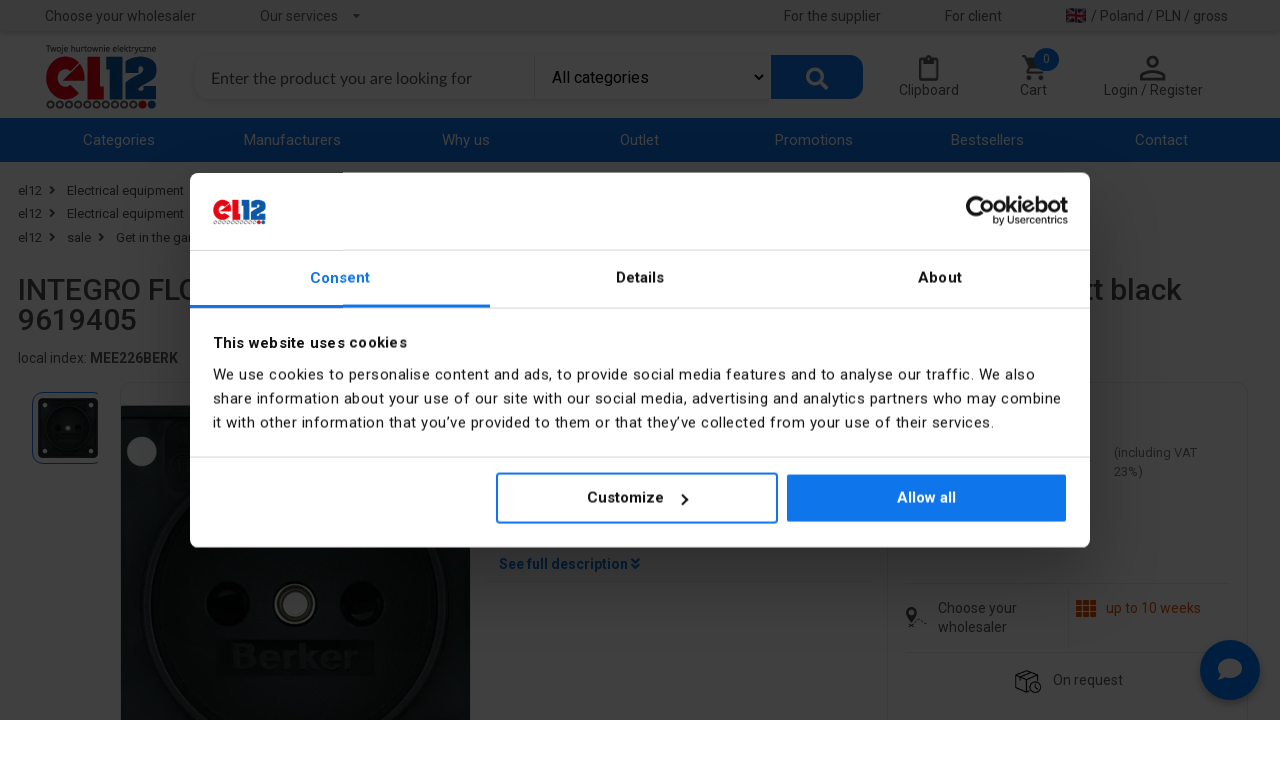

--- FILE ---
content_type: text/html; charset=utf-8
request_url: https://el12.com/en/electrical-equipment/integro-flow-socket-without-grounding-with-increased-contact-protection-matt-black-9619405,i315373
body_size: 18993
content:
<!DOCTYPE html>


<html lang="en">

<head>
    <!-- #region Cookiebot-->
    
    <!-- #endregion Cookiebot-->
    

    <meta charset="utf-8">
    <meta name="viewport" content="width=device-width, initial-scale=1, user-scalable=no">
    <link rel="apple-touch-icon" sizes="180x180" href="/Content/Images/static-resources/apple-touch-icon.png">
    <link rel="icon" type="image/png" sizes="32x32" href="/Content/Images/static-resources/favicon-32x32.png">
    <link rel="icon" type="image/png" sizes="16x16" href="/Content/Images/static-resources/favicon-16x16.png">
    <link rel="manifest" href="/manifest.json">
    <link rel="mask-icon" href="/Content/Images/static-resources/safari-pinned-tab.svg" color="#0e75eb">
    <link rel="shortcut icon" href="/Content/Images/static-resources/favicon.ico">

    <link rel="stylesheet" href="https://code.jquery.com/ui/1.13.2/themes/base/jquery-ui.css">

    <meta name="theme-color" content="#0e75eb">
    <meta name="msapplication-TileColor" content="#0e75eb">
    <meta http-equiv="Cache-Control" content="no-cache, no-store, must-revalidate">

        <title>INTEGRO FLOW Socket without grounding with increased contact protection, matt black | el12 </title>

        <meta name="description" content="INTEGRO FLOW Socket without grounding with increased contact protection, matt bl... at an attractive price of 36,68 on el12.com &#8211; Online sale. el12 Online Store. Buy now!" />
        <meta property="og:type" content="product" />
    <meta property="og:url" content="https://el12.com/en/electrical-equipment/integro-flow-socket-without-grounding-with-increased-contact-protection-matt-black-9619405,i315373" />
    <meta property="og:title" content="INTEGRO FLOW Socket without grounding with increased contact protection, matt black | el12 " />

    <meta property="og:image" content="/zdjecia/integro-flow-socket-without-grounding-with-increased-contact-protection-matt-black,p315373,w1200_m.webp" />
        <meta property="og:description" content="INTEGRO FLOW Socket without grounding with increased contact protection, matt bl... at an attractive price of 36,68 on el12.com &#8211; Online sale. el12 Online Store. Buy now!">

<link rel="alternate" hreflang="pl" href="https://el12.com/pl/electrical-equipment/integro-flow-socket-without-grounding-with-increased-contact-protection-matt-black-9619405,i315373" />
<link rel="alternate" hreflang="en" href="https://el12.com/en/electrical-equipment/integro-flow-socket-without-grounding-with-increased-contact-protection-matt-black-9619405,i315373" />
<link rel="alternate" hreflang="cs" href="https://el12.com/cz/electrical-equipment/integro-flow-socket-without-grounding-with-increased-contact-protection-matt-black-9619405,i315373" />
<link rel="alternate" hreflang="de" href="https://el12.com/de/electrical-equipment/integro-flow-socket-without-grounding-with-increased-contact-protection-matt-black-9619405,i315373" />
<link rel="alternate" hreflang="es" href="https://el12.com/es/electrical-equipment/integro-flow-socket-without-grounding-with-increased-contact-protection-matt-black-9619405,i315373" />
<link rel="alternate" hreflang="fr" href="https://el12.com/fr/electrical-equipment/integro-flow-socket-without-grounding-with-increased-contact-protection-matt-black-9619405,i315373" />
<link rel="alternate" hreflang="it" href="https://el12.com/it/electrical-equipment/integro-flow-socket-without-grounding-with-increased-contact-protection-matt-black-9619405,i315373" />
<link rel="alternate" hreflang="uk" href="https://el12.com/ua/electrical-equipment/integro-flow-socket-without-grounding-with-increased-contact-protection-matt-black-9619405,i315373" />
<link rel="alternate" hreflang="x-default" href="https://el12.com/electrical-equipment/integro-flow-socket-without-grounding-with-increased-contact-protection-matt-black-9619405,i315373" />            <meta name="robots" content="index,follow">
            <meta name="google-site-verification" content="7jaLfdqrGyMk2Y3FIHnLJkUD3rCovx0FHOgTlECnELg" />


    <link rel="canonical" href="https://el12.com/en/electrical-equipment/integro-flow-socket-without-grounding-with-increased-contact-protection-matt-black-9619405,i315373" />
    <link rel="preconnect" href="https://fonts.gstatic.com/" crossorigin>
    <link rel="dns-prefetch" href="//fonts.googleapis.com">
    <link href="https://fonts.googleapis.com/css?family=Roboto:400,500,700&amp;subset=latin-ext&display=swap" rel="stylesheet" async>
    <link href="/Content/css/el12Asynccss?v=8CVdhgcFY2W10unezvelR8wtMg-jI11bqvpeaRs6jYQ1" rel="stylesheet"/>

    <link rel="preload" async href="https://use.fontawesome.com/releases/v5.15.4/css/all.css?v=7857324" as="style" onload="this.onload=null;this.rel='stylesheet'" />
    <link async rel="preload" href="/Content/css/photoSwipecss" as="style" onload="this.onload=null;this.rel='stylesheet'" />
    <link async rel="preload" href="/Content/css/swiper/v11-0-4/swiper-bundle.min.css" as="style" onload="this.onload=null;this.rel='stylesheet'" />

    <script defer src="/bundles/el12jQuery?v=nkBDHcedQnirEgk0MlZrUIglK3Gp1-bCkz5VOrmkeao1"  ></script>

    <script defer src="/bundles/photoSwipe?v=9oUxgeVqYKVgMeICbl7buVpCOX9EwL3eyAsknIPxiBY1"  ></script>

    <script defer src="/Scripts/swiper/v11-0-4/swiper-bundle.min.js"  ></script>

    <link href="/Content/css/semantic.min.css" rel="stylesheet"/>

    <link href="/Content/css/el12css?v=Fu4GDsTjdzTUYXBMEJz1Uv1RZK7GEMVsmlcJSyL6eTs1" rel="stylesheet"/>

    <link href="/Content/SASS/unminifiedStyles.min.css" rel="stylesheet"/>


    
    <link href="/Content/css/product-pagecss?v=VBKIwbx_YY3WpH04cl3bYF04vGMJ529Ob_p5U2NJ0So1" rel="stylesheet"/>



    <!-- Google Tag Manager -->
    <script>
        (function (w, d, s, l, i) {
            w[l] = w[l] || []; w[l].push({
                'gtm.start':
                    new Date().getTime(), event: 'gtm.js'
            }); var f = d.getElementsByTagName(s)[0],
                j = d.createElement(s), dl = l != 'dataLayer' ? '&l=' + l : ''; j.async = true; j.src =
                    'https://www.googletagmanager.com/gtm.js?id=' + i + dl; f.parentNode.insertBefore(j, f);
        })(window, document, 'script', 'dataLayer', 'GTM-P8ZHXL8C');
    </script>

    <!-- End Google Tag Manager -->
    <script>
        if ("serviceWorker" in navigator) {
            window.addEventListener("load", function () {
                navigator.serviceWorker.register("/serviceworker.js").then(function () {
                    // było: od razu prompt na controllerchange
                    let hadController = !!navigator.serviceWorker.controller; // czy strona miała SW przy starcie

                    navigator.serviceWorker.addEventListener("controllerchange", function () {
                        // zignoruj pierwszą zmianę kontrolera (pierwsza instalacja)
                        if (!hadController) { hadController = true; return; }
                        if (confirm('Istnieje nowsza wersja witryny. Chcesz odświeżyć?')) {
                            window.location.reload();
                        }
                    });
                });
            });
        }
    </script>

    <!-- Meta Pixel Code -->
    <script>
        !function (f, b, e, v, n, t, s) {
            if (f.fbq) return; n = f.fbq = function () {
                n.callMethod ?

                    n.callMethod.apply(n, arguments) : n.queue.push(arguments)
            };

            if (!f._fbq) f._fbq = n; n.push = n; n.loaded = !0; n.version = '2.0';

            n.queue = []; t = b.createElement(e); t.async = !0;

            t.src = v; s = b.getElementsByTagName(e)[0];

            s.parentNode.insertBefore(t, s)
        }(window, document, 'script',

            'https://connect.facebook.net/en_US/fbevents.js');
        fbq('init', '1380246446353634');
    </script>
    <!-- End Meta Pixel Code -->
    
<script>
    if (dataLayer) {
        dataLayer.push({ ecommerce: null });  // Clear the previous ecommerce object.
        dataLayer.push({
            event: "view_item",
            ecommerce: {
                currency: "PLN",
                value: 36.68,
                items: [
                    {
                        item_id: "315373",
                        item_name: "INTEGRO FLOW Socket without grounding with increased contact protection, matt black",
                        item_brand: "BERKER",
                        item_category: "Flush-mounted sockets",
                        price: 36.68,
                        quantity: 1
                    }
                ]
            }
        });
    }
</script>

<script>
    fbq("track", "ViewContent",
        // begin parameter object data
        {
            value: 36.68,
            currency: "PLN",
            contents: [
                {
                    id: "315373",
                    name: "INTEGRO FLOW Socket without grounding with increased contact protection, matt black",
                    price: 36.68,
                    manufacturer: "BERKER",
                    category: "Flush-mounted sockets",
                    quantity: 1
                }
            ],
            // eslint-disable-next-line camelcase
            content_type: "product"
        }
        // end parameter object data
    );
</script>

</head>

<body>
    <!-- Google Tag Manager (noscript) -->
    <noscript>
        <iframe src="https://www.googletagmanager.com/ns.html?id=GTM-P8ZHXL8C" height="0" width="0" style="display:none;visibility:hidden"></iframe>
    </noscript>
    <!-- End Google Tag Manager (noscript) -->
    <noscript>
        <img height="1" width="1" style="display:none"
             src="https://www.facebook.com/tr?id=1380246446353634&ev=PageView&noscript=1" />
    </noscript>
    
    <noscript><link rel="stylesheet" href="/Content/css/photoSwipecss"></noscript>
    <noscript><link rel="stylesheet" href="/Content/css/swiper/v11-0-4/swiper-bundle.min.css"></noscript>
    <div>
        
        <div class="top-navbar sixteen wide tablet computer only column">
            <div class="ui container navbar-container">
                <div id="topNavbar" class="ui attached stackable text relaxed menu topbar">
                    <div class="department-selector item" style="padding-left:0!important;">
                        <span id="select-department" class="department-select" name="select-department" style="cursor: pointer; color: #575756;">Choose your wholesaler</span>
                        
                    </div>
                    <div class="ui dropdown item" style="margin-left:50px;">
                        Our services <i class="dropdown icon"></i>
                        <div class="menu">
                            <a class="item noAddLanguage" href="https://b2b.el12.pl/" rel="noopener" target="_blank">www.b2b.el12.pl</a>
                            <a class="item noAddLanguage" href="https://akademia.el12.pl/" rel="noopener" target="_blank">www.akademia.el12.pl</a>
                            <a class="item noAddLanguage" href="https://elstilo.com.pl/" rel="noopener" target="_blank">www.elstilo.com.pl</a>
                        </div>
                    </div>
                    <div class="right menu">
                        <a href="/DlaDostawcy" class="item dark-link">For the supplier</a>
                        <a href="/Client" class="item dark-link">For client</a>
                        <div class="item currency-selector">
                            <span style="cursor: pointer;" class="currency-select hidden-print dark-link" id="select-shop-setup"><span class="country-flag" style="margin-right: 5px;"><img src=https://flagcdn.com/20x15/gb.png width="20" height="15" alt="flag-PL" class="lazyload" /></span> / Poland / PLN / gross</span>
                        </div>
                    </div>
                </div>
            </div>
        </div>

        <div id="searchBarRow" class="ui grid container">
            <div class="row stackable">
                <div class="two wide tablet computer only bottom aligned column" style="padding-left: 0!important; margin-bottom:-10px;">
                    <p class="logo">
                        <a itemprop="url" href="/en/" title="el12.com - Sklep internetowy el12">
                            <picture>
                                <source srcset="/Content/Images/static-resources/layoutImages/el12_logo.webp" type="image/webp" height="111" width="64" itemprop="logo" alt="Electrical shop el12 - online electrical wholesaler." title="Electrical shop el12 - online electrical wholesaler." />
                                <source srcset="/Content/Images/static-resources/el12_logo.png" type="image/png" />
                                <img class="ui image" itemprop="logo" alt="Electrical shop el12 - online electrical wholesaler." title="Electrical shop el12 - online electrical wholesaler." id="imgMain" height="111" width="64" style="width:111px;height:64px;">
                            </picture>
                        </a>
                    </p>
                </div>
                <div class="nine wide tablet computer only bottom aligned column desktop-search-box">
                    <form method="get" id="store-search-desktop" onsubmit="searchByKey(); return false;">
                        <input id="categoryId" name="categoryId" type="hidden" value="" />
                        <input id="key" name="key" type="hidden" value="" />
                        <input id="pageType" name="pageType" type="hidden" value="" />
                        <input id="filterList" name="filterList" type="hidden" value="" />
                        <input id="manufacturer" name="manufacturer" type="hidden" value="" />
                        <input data-val="true" data-val-required="The&#32;Availability&#32;field&#32;is&#32;required." id="availability" name="availability" type="hidden" value="2" />
                        <input id="branchOffice" name="branchOffice" type="hidden" value="" />
                        <input id="FilterRange" name="FilterRange" type="hidden" value="" />
                        <input id="ArticlesOnRequest" name="ArticlesOnRequest" type="hidden" value="true" />
                        <div class="ui fluid action large input searchbox" id="store-search-input" style="position: relative">
                                <input type="search" name="key" placeholder="Enter the product you are looking for"
                                       autocomplete="off" title="To search for products, enter a minimum of 3 characters" class="searchInput" id="searchInput" onclick="getUrl()" />
                            

<select name="categorySelectList" id="categorySelectList" class="category-select-list">
        <option value="0" selected>All categories</option>

    <optgroup label="">
            <option value="328">Electrical apparatus</option>
            <option value="329">Automation</option>
            <option value="330">Electrical equipment</option>
            <option value="332">Lighting</option>
            <option value="241">Switchboards and enclosures</option>
            <option value="335">Cables and wires</option>
            <option value="336">Running cables and wires</option>
            <option value="337">Connecting cables and wires</option>
            <option value="338">Lightning protection</option>
            <option value="339">Ventilation and heating</option>
            <option value="340">Tools</option>
            <option value="341">Measuring devices</option>
            <option value="342">Monitoring, alarms, intercoms</option>
            <option value="343">Power sources</option>
            <option value="344">Protective and OHS clothing</option>
            <option value="346">Chemistry</option>
            <option value="5873">Photovoltaics</option>
            <option value="5933">Electronic devices</option>
            <option value="1550">Other</option>
            <option value="3078">Plus Products</option>
            <option value="1949">sale</option>
            <option value="-2">Outlet</option>
    </optgroup>
</select>
                            <span class="loading-bar"></span>
                            <button class="ui large primary button desktop-search-button">
                                <span class="fas fa-search" style="font-size: 1.4em;"></span>
                            </button>
                        </div>
                    </form>
                </div>
                <div class="search-results-backdrop"></div>
                <div class="five wide tablet computer only bottom aligned column menu-button-container">
                    <div class="offer-menu-section">
                        <a href="/Offer/" class="menu-button-link dark-link counter" style="min-width:80px;">
                            <span class="menu-button">
                                <img src="/Content/Images/static-resources/account/offer-blue.webp" title="Inquiries" style="height:26px;width:auto;filter: grayscale(100%)" />
                                <span class="menu-button-caption">Inquiries</span>
                            </span>
                        </a>
                    </div>
                    <a href="/Clipboard" class="menu-button-link dark-link counter popup-clipboard" style="min-width:80px;">
                        <span class="menu-button">
                            <img src="/Content/Images/static-resources/layoutImages/clipboard.webp" title="Clipboard" style="height:26px;width:auto;" />
                            <span class="menu-button-caption">Clipboard</span>
                            <figcaption id="counterItemInClipboard">0</figcaption>
                        </span>
                    </a>
                    <div class="ui popup clipboard" id="clipboard-popup">
                        <div id="myLoaderClipboardPopup" class="ajax-loader"></div>
                        <div class="content">

                        </div>
                    </div>
                    <a href="/Cart" class="menu-button-link dark-link counter popup-cart" style="min-width:80px;">
                        <span class="menu-button">
                            <img src="/Content/Images/static-resources/layoutImages/cart-icon.webp" title="Cart" style="height:26px;width:auto;" />
                            <span class="menu-button-caption">Cart</span>
                            <figcaption id="counterItemInCart">0</figcaption>
                        </span>
                    </a>
                    <div class="ui popup cart" id="cart-popup">
                        <div id="myLoaderCartPopup" class="ajax-loader"></div>
                        <div class="content">

                        </div>
                    </div>
                    <div class="menu-button-link dark-link popup-login">
                        <span class="menu-button">
                            <img src="/Content/Images/static-resources/layoutImages/user-icon.webp" title="Your account" />
                            <span class="menu-button-caption">Login / Register</span>
                        </span>
                    </div>
                        <div class="ui popup login">
                            <div class="header">
                                Login
                            </div>
                            <div class="content">
                                

<section id="loginForm" class="ui form" style="margin-top: 10px">
<form action="/en/Account/Login" class="" id="login-form" method="post" onsubmit="return&#32;submitLoginForm();" role="form"><input name="__RequestVerificationToken" type="hidden" value="S9blYRi5B8Wy1naFQom-SoKwJBEYi6laMhiczvb_RUyZCyhGvi7WqU1F3yyNP66ecfP4zIX8WLAXtWUacpFQSp5hmSXZBxM2EfksHqL_5Qg1" /><input id="returnUrl" name="returnUrl" type="hidden" value="https://el12.com/en/electrical-equipment/integro-flow-socket-without-grounding-with-increased-contact-protection-matt-black-9619405,i315373" />        <div class="field">
            <label class="control-label" for="UserName">
                E-mail
            </label>
            
            <div class="ui input">
                <input autocomplete="username" class="ui&#32;input" data-val="true" data-val-email="Incorrect&#32;Email&#32;Address" data-val-required="Field&#32;Email&#32;address&#32;is&#32;required" id="UserName" name="UserName" type="text" value="" />
            </div>
            <span class="field-validation-valid&#32;error" data-valmsg-for="UserName" data-valmsg-replace="true"></span>
        </div>
        <div class="field">
            <label class="control-label" for="LoginPassword">
                Password
            </label>
            
            <div class="ui input">
                <input autocomplete="current-password" class="form-control" data-val="true" data-val-required="Password&#32;field&#32;is&#32;required" id="LoginPassword" name="LoginPassword" type="password" />
            </div>
            <span class="field-validation-valid&#32;error" data-valmsg-for="LoginPassword" data-valmsg-replace="true"></span>
        </div>
        <div class="ui checkbox">
            <input data-val="true" data-val-required="The&#32;Remember&#32;me&#32;field&#32;is&#32;required." id="RememberMe" name="RememberMe" type="checkbox" value="true" /><input name="RememberMe" type="hidden" value="false" />
            
            <label for="RememberMe">
                Remember me
            </label>
        </div>
        <div class="ui grid">
            <div class="row mt10">
                <button type="submit" id="login-button" class="ui primary button" style="width:100%;">
                    Log in
                </button>
            </div>
            <div class="row" style="justify-content:flex-end;">
                <a class="forgot-password" href="/en/Account/ForgotPassword">I forgot my password</a>
            </div>
            <div class="row mt10" style="display:flex; justify-content:space-between;align-items:center;">
                <fieldset class="login-fieldset">
                    <legend class="login-legend">
                        You do not have an account?
                    </legend>
                </fieldset>
            </div>
            <div class="row mt10">
                <a class="register&#32;reverse-button" href="/en/Account/Register?returnUrl=https%3A%2F%2Fel12.com%2Fen%2Felectrical-equipment%2Fintegro-flow-socket-without-grounding-with-increased-contact-protection-matt-black-9619405%2Ci315373">Register</a>
            </div>
        </div>
</form></section>
                            </div>
                        </div>
                </div>

            </div>
        </div>

        <div class="main-menu-wrapper sixteen wide tablet computer only column">
            <div class="ui container">
                <div class="ui fluid seven item inverted blue stackable menu main-menu">
                    <a class="item white-link" href="/Category/Categories">Categories</a>
                    <a class="item white-link" href="/Manufacturer/Index">Manufacturers</a>
                    <a class="item white-link" href="/Wholesaler/Index">Why us</a>
                    <a class="item white-link" href="/outlet,k-2">Outlet</a>
                    <a class="item white-link" href="/Client/Promotions">Promotions</a>
                    <a class="item white-link" href="/bestsellery,k1950">Bestsellers</a>
                    <a class="item white-link" href="/Contact">Contact</a>
                </div>
            </div>
        </div>

        <div class="body-content">
            





<script src="/bundles/productDetailsjs?v=_tbHddkRQ2699TTK_SuVJ_Q8_wSr2VgMZ-v9wxPJsoU1" defer ></script>


<input id="product-itemNo" name="product-itemNo" type="hidden" value="MEE226BERK" />
<input id="productName" name="productName" type="hidden" value="INTEGRO&#32;FLOW&#32;Socket&#32;without&#32;grounding&#32;with&#32;increased&#32;contact&#32;protection,&#32;matt&#32;black" />
<input data-val="true" data-val-number="The&#32;field&#32;OrderInterval&#32;must&#32;be&#32;a&#32;number." data-val-required="The&#32;OrderInterval&#32;field&#32;is&#32;required." id="orderInterval" name="orderInterval" type="hidden" value="1" />
<input data-val="true" data-val-number="The&#32;field&#32;OrderMinimum&#32;must&#32;be&#32;a&#32;number." data-val-required="The&#32;OrderMinimum&#32;field&#32;is&#32;required." id="orderMinimum" name="orderMinimum" type="hidden" value="1" />
<input data-val="true" data-val-number="The&#32;field&#32;AvailabilityCount&#32;must&#32;be&#32;a&#32;number." data-val-required="The&#32;AvailabilityCount&#32;field&#32;is&#32;required." id="availabilityCount" name="availabilityCount" type="hidden" value="0" />
<input data-val="true" data-val-required="The&#32;IsUnavailableToOrderMore&#32;field&#32;is&#32;required." id="isUnavailableToOrderMore" name="isUnavailableToOrderMore" type="hidden" value="False" />
<input data-val="true" data-val-number="The&#32;field&#32;Int32&#32;must&#32;be&#32;a&#32;number." data-val-required="The&#32;Int32&#32;field&#32;is&#32;required." id="articleId" name="articleId" type="hidden" value="315373" />

<div class="ui container">
    <div class="ui grid">
        <div class="row" style="display:flex;flex-direction:column;">
                <div class="ui small breadcrumb" itemscope itemtype="https://schema.org/BreadcrumbList" style="padding-top:0.4em;">
                    <span itemprop="itemListElement" itemscope itemtype="https://schema.org/ListItem">
    <a itemprop="item" href="/">
        <span itemprop="name">el12</span>
    </a>
    <meta itemprop="position" content="1" />
</span>
<i class="fas fa-angle-right ui icon"></i>
<span itemprop="itemListElement" itemscope itemtype="https://schema.org/ListItem">
    <a itemprop="item" href="/en/electrical-equipment,k330">
        <span itemprop="name">Electrical equipment</span>
    </a>
    <meta itemprop="position" content="2" />
</span><i class="fas fa-angle-right ui icon"></i>
<span itemprop="itemListElement" itemscope itemtype="https://schema.org/ListItem">
    <a itemprop="item" href="/en/sockets,k4661">
        <span itemprop="name">Sockets</span>
    </a>
    <meta itemprop="position" content="3" />
</span><i class="fas fa-angle-right ui icon"></i>
<span itemprop="itemListElement" itemscope itemtype="https://schema.org/ListItem">
    <a itemprop="item" href="/en/flush-mounted-sockets,k4663">
        <span itemprop="name">Flush-mounted sockets</span>
    </a>
    <meta itemprop="position" content="4" />
</span>                </div>
                <div class="ui small breadcrumb" itemscope itemtype="https://schema.org/BreadcrumbList" style="padding-top:0.4em;">
                    <span itemprop="itemListElement" itemscope itemtype="https://schema.org/ListItem">
    <a itemprop="item" href="/">
        <span itemprop="name">el12</span>
    </a>
    <meta itemprop="position" content="1" />
</span>
<i class="fas fa-angle-right ui icon"></i>
<span itemprop="itemListElement" itemscope itemtype="https://schema.org/ListItem">
    <a itemprop="item" href="/en/electrical-equipment,k330">
        <span itemprop="name">Electrical equipment</span>
    </a>
    <meta itemprop="position" content="2" />
</span><i class="fas fa-angle-right ui icon"></i>
<span itemprop="itemListElement" itemscope itemtype="https://schema.org/ListItem">
    <a itemprop="item" href="/en/sockets,k4661">
        <span itemprop="name">Sockets</span>
    </a>
    <meta itemprop="position" content="3" />
</span><i class="fas fa-angle-right ui icon"></i>
<span itemprop="itemListElement" itemscope itemtype="https://schema.org/ListItem">
    <a itemprop="item" href="/en/electric-sockets,k5208">
        <span itemprop="name">Electric sockets</span>
    </a>
    <meta itemprop="position" content="4" />
</span>                </div>
                <div class="ui small breadcrumb" itemscope itemtype="https://schema.org/BreadcrumbList" style="padding-top:0.4em;">
                    <span itemprop="itemListElement" itemscope itemtype="https://schema.org/ListItem">
    <a itemprop="item" href="/">
        <span itemprop="name">el12</span>
    </a>
    <meta itemprop="position" content="1" />
</span>
<i class="fas fa-angle-right ui icon"></i>
<span itemprop="itemListElement" itemscope itemtype="https://schema.org/ListItem">
    <a itemprop="item" href="/en/sale,k1949">
        <span itemprop="name">sale</span>
    </a>
    <meta itemprop="position" content="2" />
</span><i class="fas fa-angle-right ui icon"></i>
<span itemprop="itemListElement" itemscope itemtype="https://schema.org/ListItem">
    <a itemprop="item" href="/en/get-in-the-game-hager,k5930">
        <span itemprop="name">Get in the game - HAGER</span>
    </a>
    <meta itemprop="position" content="3" />
</span>                </div>
        </div>
        <div class="row">
            <div class="product-page-name">
                <h1 class="product-page-title" id="product-name">
                        <span>INTEGRO FLOW Socket without grounding with increased contact protection, matt black 9619405</span>
                </h1>
            </div>
        </div>
        <div class="row" style="padding-top:0;">
            <div style="display:flex;" id="product-header-info">
                    <div class="item">
                        local index:
                        <div id="ItemNo" class="local-index"><b>MEE226BERK</b></div>
                    </div>
                                    <div class="item">
                        Catalog No:
                        <div class="catalog-number"><b>9619405</b></div>
                    </div>
                                    <div class="item">
                        EAN code:
                        <div class="ean-code"><b>4011334056225</b></div>
                    </div>
            </div>
        </div>
    </div>
    <div class="ui stackable vertically padded grid">
        <div class="six wide column" id="imageColumn">
                <div id="productImages">
                    <div class="swiper-container gallery-thumbs" style="overflow:hidden;">
                        <div class="swiper-wrapper">
                                    <div class="swiper-slide">
                                        <img src="/zdjecia/integro-flow-socket-without-grounding-with-increased-contact-protection-matt-black,p2987056,w60.webp" class="product-page-other-images lazyloading" alt="INTEGRO FLOW Socket without grounding with increased contact protection, matt black" title="INTEGRO FLOW Socket without grounding with increased contact protection, matt black" loading="lazy" />
                                    </div>
                        </div>
                        <div class="swiper-scrollbar"></div>
                    </div>

                    <div class="swiper-container gallery-top" style="overflow:hidden;">
                        <div class="swiper-wrapper">

                                <div class="swiper-slide">
                                    <a href="/zdjecia/integro-flow-socket-without-grounding-with-increased-contact-protection-matt-black,p2987056,w1200.webp" class="open-picture-zoom noAddLanguage" data-index="0">
                                        <img src="/zdjecia/integro-flow-socket-without-grounding-with-increased-contact-protection-matt-black,p2987056,w400.webp" class="product-page-main-image" alt="INTEGRO FLOW Socket without grounding with increased contact protection, matt black" title="INTEGRO FLOW Socket without grounding with increased contact protection, matt black" />
                                    </a>
                                </div>
                        </div>
                        <div class="swiper-pagination-main-picture"></div>

                            <p class="zoom-helper-text">Click on the photo to enlarge</p>
                    </div>
                </div>
        </div>

        <div class="five wide column">
            <div id="featuresColumn">
                <div class="ui grid" id="featuresGrid">
                    <div style="display:flex;flex-direction:column;justify-content:space-between;">
                        <div class="ui small product__features list" style="display:flex;flex-direction:column;justify-content:space-evenly;">
                            <div class="item">
                                Manufacturer:
                                <a href="/en/berker,bberk">
                                    <strong>BERKER</strong>
                                </a>
                            </div>
                                <div class="item">
                                    Number of sockets: <b>1</b>
                                </div>
                                <div class="item">
                                    Color: <b>Black</b>
                                </div>
                                <div class="item">
                                    Shape: <b>Round</b>
                                </div>
                        </div>
                            <div class="item">
                                <a id="product-description-link">See full description <i class="fas fa-angle-double-down"></i></a>
                            </div>
                    </div>


                </div>
                <div style="height:250px;display:flex;flex-direction:column;justify-content:space-between;">
                    <div>
                    </div>
                    <div>
                    </div>
                </div>
            </div>
        </div>

        <div class="five wide column" id="priceColumn">
            <div class="priceBorder">
                <div id="pricesDiv">

                    <div class="row">
                        <div class="sixteen wide column">
                            Price:
                        </div>
                        <div class="sixteen wide computer column right aligned" id="sellingPrice">
                            <div class="product-current-price" id="js-product-current-price" data-price="36,68">
                                <span itemprop="price">36,68  zł</span>
                            </div>
                            <div class="sales-unit-of-measure" style="flex-direction:column;">
                                <div style="display:flex;">
                                    gross / pcs.
                                        <div class="product-price">
                                            (including VAT 23%)
                                        </div>
                                </div>
                                <div class="product-price">
                                </div>
                            </div>
                        </div>
                    </div>

                    <div class="row">

                    </div>
                </div>

                <div id="amountDiv">
                    <div class="ui grid">
                        <div class="row" style="margin-top:5px;padding-bottom:0;">
                            <div class="eight wide column" style="display:flex;padding-right:0.5em;">
                                <div class="action-button local-dep-qty-div">
                                    <div class="local-dep-qty" id="in-stock" name="select-department"></div>
                                </div>
                            </div>
                            <div class="eight wide column" style="border-left: 1px solid #EAEAEA; padding-left: 0.5em;">
                                <div id="department-quantity">
                                        <div class="planned-delivery-time action-button">
                                            <span class="fas fa-th" style="font-size:20px;"></span>
                                            <span style="margin-left:10px;">
up to 10 weeks                                            </span>
                                        </div>
                                </div>
                            </div>
                        </div>

                        <div class="row" style="padding:0;padding-top:5px;">
                            <div class="sixteen wide column">
                                <div style="border-bottom: 1px solid #EAEAEA;"></div>
                            </div>
                        </div>

                            <div class="row">
                                <div class="sixteen wide column">
                                    <div style="display:flex; justify-content:center;align-items:center;">
                                        <img class="img-responsive option-logo" src="/Content/Images/static-resources/global-images/orderable-article.webp" style="width:30px;height:auto;" title="On request" />
                                        <span style="margin-left:10px;">
                                            On request
                                        </span>
                                    </div>
                                </div>
                            </div>

                            <div class="row">
                                <div class="eight wide column" style="display:flex;align-items:center;">
                                    <div>
                                        <b>Quantity pcs.</b>
                                    </div>
                                    <div style="margin-left:10px;display:flex;">
                                        (multiplicity:
                                            <div id="multiplicityCount">
                                                1
                                            </div>
                                        )
                                    </div>
                                </div>
                                <div class="eight wide column" style="padding-left:0;">
                                    <div id="input_container">
                                        <div class="quantity-decrement btn1 inactive" id="js-quantity-decrement">
                                            <i class="fas fa-minus"></i>
                                        </div>
                                            <input type="number" class="quantity-input" autocomplete="off" id="js-quantity-input" value="1" style="-moz-appearance: textfield">
                                        <div class="quantity-increment btn1" id="js-quantity-increment">
                                            <i class="fas fa-plus"></i>
                                        </div>
                                    </div>
                                </div>
                            </div>

                        <div class="row" style="padding-top:0.5em;">
                            <div class="product-actions">
                                    <button type="button" class="product-details-button" id="js-add-to-cart-btn" title="Add to cart" data-price="36,68" data-articleid="315373" data-name="INTEGRO FLOW Socket without grounding with increased contact protection, matt black" data-availabilityCount="0" data-quantityvalidation="true">
                                        <div style="display:flex;">
                                            <span>
                                                Add to cart
                                            </span>
                                            <img src="/Content/Images/static-resources/global-images/add-to-cart-white.webp" title="Add to cart" style="height:15px;margin-left:5px;" />
                                        </div>
                                    </button>
                            </div>
                        </div>
                    </div>
                </div>
            </div>
        </div>

        <div class="sixteen wide column" style="padding-top:0;">
            <div style="display:flex;justify-content:flex-end;">
                <div class="actions-button js-add-to-offer no-auth" id="js-add-to-offer" articleId="315373">
                    <img src="/Content/Images/static-resources/product-page/add-to-offer.webp" style="height:18px;" title="Add to inquiry" />
                    <span>
                        Add to inquiry
                    </span>
                </div>
                    <div class="actions-button js-add-to-clipboard no-auth" id="js-add-to-clipboard" articleId="315373">
                        <img src="/Content/Images/static-resources/product-page/clipboard.webp" title="Add to clipboard" />
                        <span>
                            Add to clipboard
                        </span>
                    </div>
                <div onClick="window.print()" class="actions-button">
                    <img src="/Content/Images/static-resources/product-page/printer.webp" title="Print" />
                    <span>
                        Print
                    </span>
                </div>
                <div data-name="feedback" data-itemno="MEE226BERK" data-articleid="315373" data-productname="INTEGRO FLOW Socket without grounding with increased contact protection, matt black" class="feedback-link actions-button">
                    <img src="/Content/Images/static-resources/product-page/ask-us.webp" title="Ask about the product" />
                    <span>
                        Ask about the product
                    </span>
                </div>
            </div>
        </div>

    </div>
</div>

<div class="ui container">
    <div class="quick-links">
            <a id="product-description-bottom-link">Product description</a>
                    <a id="product-features-link">Technical data</a>
                            <a id="product-manufacturer-info-link">Manufacturer details</a>
                    <a id="product-packaging-link">Bulk packaging</a>
                    <a id="product-files-link">Files to download</a>
    </div>

    <div class="ui accordion accordion-local">


<div class="product-description-component" id="j-scroll-product-desc-component">
    <div class="item">
        <div class="title active">
            <div class="dropdown icon product-section-icon">
                <i class="fas fa-angle-right"></i>
            </div>
            <h2 class="component-header">Product description</h2>
        </div>
        <div class="content active">
            <div class="description-wrapper">
                <div class="description-container" id="description">
                    <div class="product-description-content"><p> <strong>Socket</strong> without earthing, with increased contact protection, from the <strong>Berker Integro Flow</strong> series, which, thanks to its minimalist design, quick and easy installation, is an ideal solution for use in kitchen furniture in the sanitary industry and wherever a compact design and versatile functionality are required. It is characterized by small dimensions adapted to be installed in furniture, technical vehicles, caravans and boats. <strong>Main design line:</strong> Berker Integro modular mechanisms.</p> <p> <strong>Connection:</strong></p> <ul> <li> with screw terminals,</li> </ul> <p> <strong>Design:</strong></p> <ul> <li> 2-pole,</li> </ul></div>
                    <span class="gradient-overlay" id="gradient-overlay"></span>
                </div>
                <button class="toggle-btn" id="toggle-btn">Expand full description ▼</button>
            </div>
        </div>
    </div>
</div>


<div class="product-features-component" id="j-scroll-product-features-component">
    <div class="item">
        <div class="title active">
            <div class="dropdown icon product-section-icon">
                <i class="fas fa-angle-right"></i>
            </div>
            <h2 class="component-header">Technical data</h2>
        </div>
        <div class="content active">
            <div class="description-wrapper">
                <div class="description-container" id="features-container">
                    <div class="product-features">




                        <ul class="productFeaturesList">
                                <li>
                                    <div class="ui padded grid product-feature-line">
                                        <div class="eight wide column product-feature-name">Number of sockets</div>
                                        <div class="eight wide column product-feature-value" style="white-space:pre-wrap;">1</div>
                                    </div>
                                </li>
                                <li>
                                    <div class="ui padded grid product-feature-line">
                                        <div class="eight wide column product-feature-name">Shape</div>
                                        <div class="eight wide column product-feature-value" style="white-space:pre-wrap;">Round</div>
                                    </div>
                                </li>
                                <li>
                                    <div class="ui padded grid product-feature-line">
                                        <div class="eight wide column product-feature-name">Installation</div>
                                        <div class="eight wide column product-feature-value" style="white-space:pre-wrap;">Flush-mounted</div>
                                    </div>
                                </li>
                                <li>
                                    <div class="ui padded grid product-feature-line">
                                        <div class="eight wide column product-feature-name">Rated current [A]</div>
                                        <div class="eight wide column product-feature-value" style="white-space:pre-wrap;">16</div>
                                    </div>
                                </li>
                                <li>
                                    <div class="ui padded grid product-feature-line">
                                        <div class="eight wide column product-feature-name">Family</div>
                                        <div class="eight wide column product-feature-value" style="white-space:pre-wrap;">INTEGRA FLOW</div>
                                    </div>
                                </li>
                                <li>
                                    <div class="ui padded grid product-feature-line">
                                        <div class="eight wide column product-feature-name">Type</div>
                                        <div class="eight wide column product-feature-value" style="white-space:pre-wrap;">Flush-mounted</div>
                                    </div>
                                </li>
                                <li>
                                    <div class="ui padded grid product-feature-line">
                                        <div class="eight wide column product-feature-name">Degree of mechanical protection</div>
                                        <div class="eight wide column product-feature-value" style="white-space:pre-wrap;">IK05</div>
                                    </div>
                                </li>
                                <li>
                                    <div class="ui padded grid product-feature-line">
                                        <div class="eight wide column product-feature-name">Backlight</div>
                                        <div class="eight wide column product-feature-value" style="white-space:pre-wrap;">NO</div>
                                    </div>
                                </li>
                                <li>
                                    <div class="ui padded grid product-feature-line">
                                        <div class="eight wide column product-feature-name">Standard</div>
                                        <div class="eight wide column product-feature-value" style="white-space:pre-wrap;">European</div>
                                    </div>
                                </li>
                                <li>
                                    <div class="ui padded grid product-feature-line">
                                        <div class="eight wide column product-feature-name">On the DATA key</div>
                                        <div class="eight wide column product-feature-value" style="white-space:pre-wrap;">NO</div>
                                    </div>
                                </li>
                                <li>
                                    <div class="ui padded grid product-feature-line">
                                        <div class="eight wide column product-feature-name">Exact material</div>
                                        <div class="eight wide column product-feature-value" style="white-space:pre-wrap;">Thermoplastic</div>
                                    </div>
                                </li>
                        </ul>
                        <ul class="productFeaturesList">
                                <li>
                                    <div class="ui padded grid product-feature-line">
                                        <div class="eight wide column product-feature-name">Color</div>
                                        <div class="eight wide column product-feature-value" style="white-space:pre-wrap;">Black</div>
                                    </div>
                                </li>
                                <li>
                                    <div class="ui padded grid product-feature-line">
                                        <div class="eight wide column product-feature-name">Material</div>
                                        <div class="eight wide column product-feature-value" style="white-space:pre-wrap;">Plastic</div>
                                    </div>
                                </li>
                                <li>
                                    <div class="ui padded grid product-feature-line">
                                        <div class="eight wide column product-feature-name">Rated voltage [V]</div>
                                        <div class="eight wide column product-feature-value" style="white-space:pre-wrap;">230</div>
                                    </div>
                                </li>
                                <li>
                                    <div class="ui padded grid product-feature-line">
                                        <div class="eight wide column product-feature-name">Type</div>
                                        <div class="eight wide column product-feature-value" style="white-space:pre-wrap;">Electric</div>
                                    </div>
                                </li>
                                <li>
                                    <div class="ui padded grid product-feature-line">
                                        <div class="eight wide column product-feature-name">Level of security</div>
                                        <div class="eight wide column product-feature-value" style="white-space:pre-wrap;">IP20</div>
                                    </div>
                                </li>
                                <li>
                                    <div class="ui padded grid product-feature-line">
                                        <div class="eight wide column product-feature-name">Ground</div>
                                        <div class="eight wide column product-feature-value" style="white-space:pre-wrap;">Lack</div>
                                    </div>
                                </li>
                                <li>
                                    <div class="ui padded grid product-feature-line">
                                        <div class="eight wide column product-feature-name">Surface finish</div>
                                        <div class="eight wide column product-feature-value" style="white-space:pre-wrap;">matte</div>
                                    </div>
                                </li>
                                <li>
                                    <div class="ui padded grid product-feature-line">
                                        <div class="eight wide column product-feature-name">Terminal type</div>
                                        <div class="eight wide column product-feature-value" style="white-space:pre-wrap;">Threaded</div>
                                    </div>
                                </li>
                                <li>
                                    <div class="ui padded grid product-feature-line">
                                        <div class="eight wide column product-feature-name">Shutters of current paths</div>
                                        <div class="eight wide column product-feature-value" style="white-space:pre-wrap;">Yes</div>
                                    </div>
                                </li>
                                <li>
                                    <div class="ui padded grid product-feature-line">
                                        <div class="eight wide column product-feature-name">For the frame system</div>
                                        <div class="eight wide column product-feature-value" style="white-space:pre-wrap;">Yes</div>
                                    </div>
                                </li>
                                <li>
                                    <div class="ui padded grid product-feature-line">
                                        <div class="eight wide column product-feature-name">PKWIU</div>
                                        <div class="eight wide column product-feature-value" style="white-space:pre-wrap;">27.33.13.0</div>
                                    </div>
                                </li>
                        </ul>
                    </div>
                    
                    
                        <div class="product-detailed-features-component">
                            <h4 class="component-header-secondary">Other technical data</h4>
                            <div class="product-features">

                                
                                <ul class="productFeaturesList">
                                        <li>
                                            <div class="ui padded grid product-feature-line">
                                                <div class="eight wide column product-feature-name">Model</div>
                                                <div class="eight wide column product-feature-value">Other </div>
                                            </div>
                                        </li>
                                        <li>
                                            <div class="ui padded grid product-feature-line">
                                                <div class="eight wide column product-feature-name">Number of active contacts (round)</div>
                                                <div class="eight wide column product-feature-value">2 </div>
                                            </div>
                                        </li>
                                        <li>
                                            <div class="ui padded grid product-feature-line">
                                                <div class="eight wide column product-feature-name">With signal lamp</div>
                                                <div class="eight wide column product-feature-value">No</div>
                                            </div>
                                        </li>
                                        <li>
                                            <div class="ui padded grid product-feature-line">
                                                <div class="eight wide column product-feature-name">Number of units</div>
                                                <div class="eight wide column product-feature-value">1 </div>
                                            </div>
                                        </li>
                                        <li>
                                            <div class="ui padded grid product-feature-line">
                                                <div class="eight wide column product-feature-name">Number of phases</div>
                                                <div class="eight wide column product-feature-value">1 </div>
                                            </div>
                                        </li>
                                        <li>
                                            <div class="ui padded grid product-feature-line">
                                                <div class="eight wide column product-feature-name">With hinged lid</div>
                                                <div class="eight wide column product-feature-value">No</div>
                                            </div>
                                        </li>
                                        <li>
                                            <div class="ui padded grid product-feature-line">
                                                <div class="eight wide column product-feature-name">Label space/information surface</div>
                                                <div class="eight wide column product-feature-value">No</div>
                                            </div>
                                        </li>
                                        <li>
                                            <div class="ui padded grid product-feature-line">
                                                <div class="eight wide column product-feature-name">RAL-number (similar)</div>
                                                <div class="eight wide column product-feature-value">9011 </div>
                                            </div>
                                        </li>
                                        <li>
                                            <div class="ui padded grid product-feature-line">
                                                <div class="eight wide column product-feature-name">Lockable</div>
                                                <div class="eight wide column product-feature-value">No</div>
                                            </div>
                                        </li>
                                        <li>
                                            <div class="ui padded grid product-feature-line">
                                                <div class="eight wide column product-feature-name">Insulated mounting</div>
                                                <div class="eight wide column product-feature-value">Yes</div>
                                            </div>
                                        </li>
                                        <li>
                                            <div class="ui padded grid product-feature-line">
                                                <div class="eight wide column product-feature-name">With orientation lighting</div>
                                                <div class="eight wide column product-feature-value">No</div>
                                            </div>
                                        </li>
                                        <li>
                                            <div class="ui padded grid product-feature-line">
                                                <div class="eight wide column product-feature-name">Fault current protection</div>
                                                <div class="eight wide column product-feature-value">No</div>
                                            </div>
                                        </li>
                                        <li>
                                            <div class="ui padded grid product-feature-line">
                                                <div class="eight wide column product-feature-name">Special power supply</div>
                                                <div class="eight wide column product-feature-value">No special power supply </div>
                                            </div>
                                        </li>
                                        <li>
                                            <div class="ui padded grid product-feature-line">
                                                <div class="eight wide column product-feature-name">Type of fastening</div>
                                                <div class="eight wide column product-feature-value">Mounting with screw </div>
                                            </div>
                                        </li>
                                        <li>
                                            <div class="ui padded grid product-feature-line">
                                                <div class="eight wide column product-feature-name">Halogen free</div>
                                                <div class="eight wide column product-feature-value">Yes</div>
                                            </div>
                                        </li>
                                        <li>
                                            <div class="ui padded grid product-feature-line">
                                                <div class="eight wide column product-feature-name">Surface finishing</div>
                                                <div class="eight wide column product-feature-value">Matt </div>
                                            </div>
                                        </li>
                                        <li>
                                            <div class="ui padded grid product-feature-line">
                                                <div class="eight wide column product-feature-name">With on/off switch</div>
                                                <div class="eight wide column product-feature-value">No</div>
                                            </div>
                                        </li>
                                        <li>
                                            <div class="ui padded grid product-feature-line">
                                                <div class="eight wide column product-feature-name">Rotated central insert</div>
                                                <div class="eight wide column product-feature-value">No</div>
                                            </div>
                                        </li>
                                        <li>
                                            <div class="ui padded grid product-feature-line">
                                                <div class="eight wide column product-feature-name">Nominal voltage</div>
                                                <div class="eight wide column product-feature-value">250 V</div>
                                            </div>
                                        </li>
                                        <li>
                                            <div class="ui padded grid product-feature-line">
                                                <div class="eight wide column product-feature-name">Suitable for degree of protection (IP)</div>
                                                <div class="eight wide column product-feature-value">IP20 </div>
                                            </div>
                                        </li>
                                        <li>
                                            <div class="ui padded grid product-feature-line">
                                                <div class="eight wide column product-feature-name">Device width</div>
                                                <div class="eight wide column product-feature-value">55.5 mm</div>
                                            </div>
                                        </li>
                                        <li>
                                            <div class="ui padded grid product-feature-line">
                                                <div class="eight wide column product-feature-name">Device depth</div>
                                                <div class="eight wide column product-feature-value">41.5 mm</div>
                                            </div>
                                        </li>
                                </ul>
                                <ul class="productFeaturesList">
                                        <li>
                                            <div class="ui padded grid product-feature-line">
                                                <div class="eight wide column product-feature-name">Protective contact</div>
                                                <div class="eight wide column product-feature-value">No</div>
                                            </div>
                                        </li>
                                        <li>
                                            <div class="ui padded grid product-feature-line">
                                                <div class="eight wide column product-feature-name">Number of active contacts (flat)</div>
                                                <div class="eight wide column product-feature-value">0 </div>
                                            </div>
                                        </li>
                                        <li>
                                            <div class="ui padded grid product-feature-line">
                                                <div class="eight wide column product-feature-name">With built-in USB power supply</div>
                                                <div class="eight wide column product-feature-value">No</div>
                                            </div>
                                        </li>
                                        <li>
                                            <div class="ui padded grid product-feature-line">
                                                <div class="eight wide column product-feature-name">Number of socket outlets switchable</div>
                                                <div class="eight wide column product-feature-value">0 </div>
                                            </div>
                                        </li>
                                        <li>
                                            <div class="ui padded grid product-feature-line">
                                                <div class="eight wide column product-feature-name">Connection type</div>
                                                <div class="eight wide column product-feature-value">Screwed terminal </div>
                                            </div>
                                        </li>
                                        <li>
                                            <div class="ui padded grid product-feature-line">
                                                <div class="eight wide column product-feature-name">With enhanced contact protection</div>
                                                <div class="eight wide column product-feature-value">Yes</div>
                                            </div>
                                        </li>
                                        <li>
                                            <div class="ui padded grid product-feature-line">
                                                <div class="eight wide column product-feature-name">Colour</div>
                                                <div class="eight wide column product-feature-value">Black </div>
                                            </div>
                                        </li>
                                        <li>
                                            <div class="ui padded grid product-feature-line">
                                                <div class="eight wide column product-feature-name">Transparent</div>
                                                <div class="eight wide column product-feature-value">No</div>
                                            </div>
                                        </li>
                                        <li>
                                            <div class="ui padded grid product-feature-line">
                                                <div class="eight wide column product-feature-name">Eject-mechanism</div>
                                                <div class="eight wide column product-feature-value">No</div>
                                            </div>
                                        </li>
                                        <li>
                                            <div class="ui padded grid product-feature-line">
                                                <div class="eight wide column product-feature-name">With function lighting</div>
                                                <div class="eight wide column product-feature-value">No</div>
                                            </div>
                                        </li>
                                        <li>
                                            <div class="ui padded grid product-feature-line">
                                                <div class="eight wide column product-feature-name">Over voltage protection</div>
                                                <div class="eight wide column product-feature-value">No</div>
                                            </div>
                                        </li>
                                        <li>
                                            <div class="ui padded grid product-feature-line">
                                                <div class="eight wide column product-feature-name">With miniature fuse</div>
                                                <div class="eight wide column product-feature-value">No</div>
                                            </div>
                                        </li>
                                        <li>
                                            <div class="ui padded grid product-feature-line">
                                                <div class="eight wide column product-feature-name">Mounting method</div>
                                                <div class="eight wide column product-feature-value">Built-in installation </div>
                                            </div>
                                        </li>
                                        <li>
                                            <div class="ui padded grid product-feature-line">
                                                <div class="eight wide column product-feature-name">Material</div>
                                                <div class="eight wide column product-feature-value">Plastic </div>
                                            </div>
                                        </li>
                                        <li>
                                            <div class="ui padded grid product-feature-line">
                                                <div class="eight wide column product-feature-name">Surface protection</div>
                                                <div class="eight wide column product-feature-value">Untreated </div>
                                            </div>
                                        </li>
                                        <li>
                                            <div class="ui padded grid product-feature-line">
                                                <div class="eight wide column product-feature-name">Anti-bacterial treatment</div>
                                                <div class="eight wide column product-feature-value">No</div>
                                            </div>
                                        </li>
                                        <li>
                                            <div class="ui padded grid product-feature-line">
                                                <div class="eight wide column product-feature-name">With loop through function</div>
                                                <div class="eight wide column product-feature-value">No</div>
                                            </div>
                                        </li>
                                        <li>
                                            <div class="ui padded grid product-feature-line">
                                                <div class="eight wide column product-feature-name">Nominal current</div>
                                                <div class="eight wide column product-feature-value">16 A</div>
                                            </div>
                                        </li>
                                        <li>
                                            <div class="ui padded grid product-feature-line">
                                                <div class="eight wide column product-feature-name">Frequency</div>
                                                <div class="eight wide column product-feature-value">50 ... 50 Hz</div>
                                            </div>
                                        </li>
                                        <li>
                                            <div class="ui padded grid product-feature-line">
                                                <div class="eight wide column product-feature-name">Impact strength</div>
                                                <div class="eight wide column product-feature-value">IK05 </div>
                                            </div>
                                        </li>
                                        <li>
                                            <div class="ui padded grid product-feature-line">
                                                <div class="eight wide column product-feature-name">Device height</div>
                                                <div class="eight wide column product-feature-value">55.5 mm</div>
                                            </div>
                                        </li>
                                        <li>
                                            <div class="ui padded grid product-feature-line">
                                                <div class="eight wide column product-feature-name">Min. depth of built-in installation box</div>
                                                <div class="eight wide column product-feature-value">32 mm</div>
                                            </div>
                                        </li>
                                </ul>
                            </div>
                        </div>


                    <span class="gradient-overlay" id="features-gradient-overlay"></span>
                </div>
                <button class="toggle-btn" id="features-toggle-btn">Expand Technical Data ▼</button>
            </div>
        </div>
    </div>
</div>



<div class="product-manufacturer-info-component" id="j-scroll-product-manufacturer-info-component">
    <div class="item">
        <div class="title active">
            <div class="dropdown icon product-section-icon">
                <i class="fas fa-angle-right"></i>
            </div>
            <h2 class="component-header">Manufacturer details</h2>
        </div>
        <div class="content active">
            <div class="product-features">
                <ul class="productFeaturesList">
                        <li>
                            <div class="ui padded grid product-feature-line">
                                <div class="eight wide column product-feature-name">Manufacturer</div>
                                <div class="eight wide column product-feature-value">Berker GmbH &amp; Co. KG.</div>
                            </div>
                        </li>
                                            <li>
                            <div class="ui padded grid product-feature-line">
                                <div class="eight wide column product-feature-name">Address</div>
                                <div class="eight wide column product-feature-value">DE 66440 Blieskastel Zum Gunterstal  Niemcy </div>
                            </div>
                        </li>
                                            <li>
                            <div class="ui padded grid product-feature-line">
                                <div class="eight wide column product-feature-name">E-mail</div>
                                <div class="eight wide column product-feature-value">
                                    <a class="noAddLanguage" href="mailto:wsparcie.klienta@hager.com">wsparcie.klienta@hager.com</a>
                                </div>
                            </div>
                        </li>
                                    </ul>
            </div>
        </div>
    </div>
</div>


<style>
    tr {
        display: flex;
        justify-content: space-between;
    }

    td {
        width: 100%;
    }

    .centered-column {
        display: flex;
        justify-content: center;
    }
</style>

<div id="j-scroll-product-packaging-component">
    <div class="item">
        <div class="title active">
            <div class="dropdown icon product-section-icon">
                <i class="fas fa-angle-right"></i>
            </div>
            <h2 class="component-header">
                Bulk packaging
            </h2>
        </div>
        <div class="content active">
            <table class="ui table" style="border:none;">
                <tbody>
                    <tr>
                        <td>
                            A kind of package
                        </td>
                            <td class="centered-column">
                                <strong>
                                    Karton
                                </strong>
                            </td>
                            <td class="centered-column">
                                <strong>
                                    Pakiet
                                </strong>
                            </td>
                            <td class="centered-column">
                                <strong>
                                    Paleta
                                </strong>
                            </td>
                    </tr>
                    <tr>
                        <td>
                            Quantity
                        </td>
                            <td class="centered-column">
                                <strong>
                                    10 pcs.
                                </strong>
                            </td>
                            <td class="centered-column">
                                <strong>
                                    70 pcs.
                                </strong>
                            </td>
                            <td class="centered-column">
                                <strong>
                                    1680 pcs.
                                </strong>
                            </td>
                    </tr>
                        <tr>
                            <td>
                                Weight (kg)
                            </td>
                                <td class="centered-column">
                                        <span>
                                            <strong>
                                                0,330
                                            </strong>
                                        </span>
                                </td>
                                <td class="centered-column">
                                        <span>
                                            <strong>
                                                2,310
                                            </strong>
                                        </span>
                                </td>
                                <td class="centered-column">
                                        <span>
                                            <strong>
                                                55,440
                                            </strong>
                                        </span>
                                </td>
                        </tr>


                        <tr>
                            <td>
                                Width (m)
                            </td>
                                <td class="centered-column">
                                        <span>
                                            <strong>
                                                0,140
                                            </strong>
                                        </span>
                                </td>
                                <td class="centered-column">
                                        <span>
                                            <strong>
                                                0,310
                                            </strong>
                                        </span>
                                </td>
                                <td class="centered-column">
                                        <span>
                                            <strong>
                                                0,800
                                            </strong>
                                        </span>
                                </td>
                        </tr>

                        <tr>
                            <td>
                                Length (m)
                            </td>
                                <td class="centered-column">
                                        <span>
                                            <strong>
                                                0,060
                                            </strong>
                                        </span>
                                </td>
                                <td class="centered-column">
                                        <span>
                                            <strong>
                                                0,210
                                            </strong>
                                        </span>
                                </td>
                                <td class="centered-column">
                                        <span>
                                            <strong>
                                                1,050
                                            </strong>
                                        </span>
                                </td>
                        </tr>

                        <tr>
                            <td>
                                Depth (m)
                            </td>
                                <td class="centered-column">
                                        <span>
                                            <strong>
                                                0,360
                                            </strong>
                                        </span>
                                </td>
                                <td class="centered-column">
                                        <span>
                                            <strong>
                                                0,360
                                            </strong>
                                        </span>
                                </td>
                                <td class="centered-column">
                                        <span>
                                            <strong>
                                                1,200
                                            </strong>
                                        </span>
                                </td>
                        </tr>

                </tbody>
            </table>
        </div>
    </div>
</div>        

<div class="product-files-component" id="j-scroll-product-files-component">
    <div class="item">
        <div class="title active">
            <div class="dropdown icon product-section-icon">
                <i class="fas fa-angle-right"></i>
            </div>
            <h2 class="component-header">Files to download</h2>
        </div>
        <div class="content active">
                <a class="toggle-btn" id="download-files-btn" href="/en/Product/DownloadAllProductFiles?articleId=315373" style="display:inline-block;margin-bottom:1em;">
                    <i class="fas fa-file fa-2x"></i>
                    <span style="margin-left:0.5em;">
                        Download all files
                    </span>
                </a>
            <div class="ui four columns stackable grid">
                        <div class="column">
                            <div class="product-file">
                                <a class="noAddLanguage pdf-link" style="display:flex;align-items:center;" href="/en/Product/GetFileFromLink?manufacturerId=79&amp;fileId=8de0af080b0f43c&amp;name=9619405.pdf&amp;ArticleId=315373">
                                    <i class="fas fa-file fa-2x"></i>
                                    <span style="margin-left:10px;">9619405.pdf</span>
                                </a>
                            </div>
                        </div>
                        <div class="column">
                            <div class="product-file">
                                <a class="noAddLanguage pdf-link" style="display:flex;align-items:center;" href="/en/Product/GetFileFromLink?manufacturerId=79&amp;fileId=8dd9f35b76a0f57&amp;name=DC22-1068.pdf&amp;ArticleId=315373">
                                    <i class="fas fa-file fa-2x"></i>
                                    <span style="margin-left:10px;">DC22-1068.pdf</span>
                                </a>
                            </div>
                        </div>
            </div>
        </div>
    </div>
</div>    </div>
    <div style="display: flex; justify-content: flex-end; margin-top: 2em;">
        <div id="article-error" class="actions-button">Report an error</div>
    </div>
</div>

<div class="fast-delivery-address"></div>
<div class="one-hour-delivery"></div>

<div class="ui container" style="margin-bottom: 50px;margin-top:50px;">
    <div id="same-categories-list-background">
        <div id="myLoaderSameCategoriesProductList" class="ajax-loader"></div>
        <div id="same-categories-product-list"></div>
    </div>
    <div id="related-list-background">
        <div id="myLoaderRelatedProductList" class="ajax-loader"></div>
        <div id="related-product-list"></div>
    </div>
    <div id="similar-list-background">
        <div id="myLoaderSimilarProductList" class="ajax-loader"></div>
        <div id="similar-product-list"></div>
    </div>
</div>

<div class="pswp" tabindex="-1" role="dialog" aria-hidden="true">
    <div class="pswp__bg"></div>
    <div class="pswp__scroll-wrap">
        <div class="pswp__container">
            <div class="pswp__item"></div>
            <div class="pswp__item"></div>
            <div class="pswp__item"></div>
        </div>
        <div class="pswp__ui pswp__ui--hidden">
            <div class="pswp__top-bar">
                <div class="pswp__counter"></div>
                <button class="pswp__button pswp__button--close" title="Close (Esc)"></button>
                <button class="pswp__button pswp__button--fs" title="Toggle fullscreen"></button>
                <button class="pswp__button pswp__button--zoom" title="Zoom in/out"></button>
                <div class="pswp__preloader">
                    <div class="pswp__preloader__icn">
                        <div class="pswp__preloader__cut">
                            <div class="pswp__preloader__donut"></div>
                        </div>
                    </div>
                </div>
            </div>
            <div class="pswp__share-modal pswp__share-modal--hidden pswp__single-tap">
                <div class="pswp__share-tooltip"></div>
            </div>
            <button class="pswp__button pswp__button--arrow--left" title="Previous (arrow left)"></button>
            <button class="pswp__button pswp__button--arrow--right" title="Next (arrow right)"></button>
            <div class="pswp__caption">
                <div class="pswp__caption__center"></div>
            </div>
        </div>
    </div>
</div>


            <div id="toModal"></div>
        </div>

        <section class="footer" style="margin-top:60px;">
            <div class="cartModal" id="cartModal"></div>
            <div class="select-shop-setup-modal-content" id="select-shop-setup-modal-content"></div>
            <div id="quantityTableDiv"></div>
            <div id="modalDetails"></div>
            <div class="ui stackable grid container computer only footer-section">
                <div class="three wide column">
                    <p class="footer-heading similar-to-third-header">About company</p>
                    <div class="ui small list">
                        <div class="item">
                            <a class="dark-link" title="Hurtownia elektryczna" href="/Wholesaler/Index">
                                Electrical wholesaler
                            </a>
                        </div>
                        <div class="item">
                            <a class="dark-link" title="Kariera" href="/career/Index">
                                Career
                            </a>
                        </div>
                        <div class="item">
                            <a class="dark-link" title="Kariera" href="/Contact">
                                Contact details
                            </a>
                        </div>
                        <div class="item">
                            <a class="dark-link" title="Kariera" href="/how-to-buy/polityka-prywatnosci">
                                Privacy policy
                            </a>
                        </div>
                    </div>
                </div>

                <div class="three wide column">
                    <p class="footer-heading similar-to-third-header">Online shopping</p>
                    <div class="ui small list">
                        <div class="item">
                            <a class="dark-link" title="Frequently Asked Questions" href="/how-to-buy/najczesciej-zadawane-pytania-faq">
                                Frequently Asked Questions
                            </a>
                        </div>
                        <div class="item">
                            <a class="dark-link" title="Delivery methods" href="/how-to-buy/formy-dostawy">
                                Delivery methods
                            </a>
                        </div>
                        <div class="item">
                            <a class="dark-link" title="Payment methods" href="/how-to-buy/dostepne-rodzaje-platnosci">
                                Payment methods
                            </a>
                        </div>
                        <div class="item">
                            <a class="dark-link" title="Right of withdrawal" href="/how-to-buy/prawo-odstapienia-od-umowy">
                                Right of withdrawal
                            </a>
                        </div>
                        <div class="item">
                            <a class="dark-link" title="Statute" href="/how-to-buy/regulamin">
                                Statute
                            </a>
                        </div>
                        <div class="item">
                            <a class="dark-link" title="Complaints" href="/how-to-buy/reklamacje">
                                Complaints
                            </a>
                        </div>
                        
                    </div>
                </div>

                <div class="four wide column">
                    <p class="footer-heading similar-to-third-header">Contact</p>
                    <div class="ui list">
                        

<div class="item">Monday - Friday: <b>7:00 - 17:00</b></div>
<div class="item">Saturday: <b>8:00 - 13:00</b></div>

<div class="item" style="margin-top:20px;">phone: <b>12 269 12 12</b></div>
<div class="item">email: <a class="noAddLanguage dark-link" href="mailto:info@el12.pl"><b>info@el12.pl</b></a></div>

<div class="item" style="margin-top:20px;">order processing: </div>
<div class="item">Monday - Friday: <b>7:00 - 15:00</b></div>
<div class="item">email: <a class="noAddLanguage dark-link" href="mailto:esklep@el12.pl"><b>esklep@el12.pl</b></a></div>
<div class="item">phone: <b>(+48) 609 697 377</b></div>
                    </div>
                </div>

                <div class="six wide column">
                    <div class="ui grid">
                        <div class="eight wide column footer-column">
                            <div class="map-wrapper">
                                <div class="map">
                                    <a href="/Contact" class="ui image" alt="Zobacz nasze oddziały" title="Zobacz nasze oddziały">
                                        <img src="/Content/Images/static-resources/layoutImages/map-footer.webp" class="ui centered image lazyload" alt="Electrical wholesaler el12 - Contact"
                                             title="Electrical wholesaler el12 - Contact" height="151" width="151" />
                                    </a>
                                </div>
                                <div class="hq-details">
                                    <strong>Headquarters address:</strong>
                                    <div class="item" style="margin-top:10px;">ul. Św. Anny 5, 45-117 Opole</div>
                                </div>
                            </div>
                        </div>
                        <div class="eight wide column footer-column">
                            <div class="mobile-app-container">
                                <p class="footer-heading inline similar-to-third-header">Mobile application</p>
                                <a class="footer-app-button noAddLanguage" target="_blank" href="https://play.google.com/store/apps/details?id=com.el12.B2BMobile&utm_source=el12.pl&utm_campaign=GooglePlayBadge&pcampaignid=MKT-Other-global-all-co-prtnr-py-PartBadge-Mar2515-1" rel="noreferrer noopener" title="Mobile application">
                                    <img class="ui responsive small inline image lazyload" alt='pobierz z Google Play' src='/Content/Images/static-resources/google-play-badge/google-play.webp' height="44" width="147" />
                                </a>
                                <a class="footer-app-button noAddLanguage" target="_blank" href="https://apps.apple.com/pl/app/el12/id1547828686?l=pl%20rel=" rel="noreferrer noopener" title="Mobile application">
                                    <img class="ui responsive small inline image lazyload" alt='pobierz z App Store' src='/Content/Images/static-resources/google-play-badge/app-store.webp' height="44" width="147" />
                                </a>
                            </div>
                        </div>
                    </div>
                </div>

                <div class="eight wide column">
                    <div style="display:flex;flex-direction:row;align-items:center;">
                        <p class="footer-heading inline similar-to-third-header">We belong to:</p>
                        <div class="ui middle aligned horizontal images" style="margin-left:10px;">
                            <img src="/Content/Images/static-resources/layoutImages/weBelong.webp" class="ui image lazyload" alt="We belong to:" style="filter: grayscale(100%);"
                                 title="We belong to:" height="36" width="241" />
                        </div>
                    </div>
                </div>

                <div class="eight wide right aligned column">
                    <p class="footer-heading inline similar-to-third-header">Social media</p>
                    <div class="ui divided horizontal middle aligned list" style="margin-left:45px!important;">
                        <div class="item">
                            <a class="noAddLanguage" href="https://akademia.el12.pl/" title="Akademia el12" rel="noopener" target="_blank">
                                <div class="bg-akademiael12"></div>
                            </a>
                        </div>
                        <div class="item">
                            <a class="noAddLanguage" href="https://www.facebook.com/el12pl" title="Facebook el12" rel="noopener" target="_blank">
                                <div class="bg-facebook"></div>
                            </a>
                        </div>
                        <div class="item">
                            <a class="noAddLanguage" href="https://www.youtube.com/channel/UCNI_eJEUf3M3ADbqp9HtrIA" title="Kanał youtube el12" rel="noopener" target="_blank">
                                <div class="bg-youtube"></div>
                            </a>
                        </div>
                        <div class="item">
                            <a class="noAddLanguage" href="https://linkedin.com/company/przedsi-biorstwo-el12-sp-z-o.o." title="LinkedIn" rel="noopener" target="_blank">
                                <div class="bg-linkedin"></div>
                            </a>
                        </div>
                        <div class="item">
                            <a class="noAddLanguage" href="https://megacennik.eu" title="Megacennik - hurtownie elektryczne" rel="noopener" target="_blank">
                                <div class="bg-mc"></div>
                            </a>
                        </div>
                    </div>
                </div>

                <div class="eight wide column">
                    <a href="/Wholesaler/projekty-unijne" class="ui image" alt="EU projects" title="EU projects">
                        <img src="/Content/Images/static-resources/layoutImages/unia.webp" class="eu-projects-footer-image ui centered image lazyload" alt="EU projects" style="filter: grayscale(100%);"
                             title="EU projects" height="31" width="421" />
                    </a>
                </div>

                <div class="eight wide right aligned column">
                    <span class="ui right aligned">
                        Copyright - 2026 Przedsiębiorstwo el12 sp.z o.o. All rights reserved.
                                                                                                    <span class="small"> Electrical shop el12 - online electrical wholesaler. </span>
                    </span>
                </div>

                <div class="sixteen wide center aligned column" style="display:flex;justify-content:center;">
                    <img src="/Content/Images/static-resources/layoutImages/deliveryPayment.webp" class="ui image lazyload" alt="Metody dostawy i płatności" title="Metody dostawy i płatności" height="27" width="739" />
                </div>
            </div>
        </section>

        <div>
            <div id="contact-button" class="floating-button" data-content=" " data-variation="wide">
                <i class="fas fa-comment"></i>
            </div>
            <div class="ui popup contactSalesperson" id="contact-popup">
                <div id="myLoaderContactPopup" class="ajax-loader"></div>
                <div class="content">

                </div>
            </div>
        </div>
    </div>
    <script src="/bundles/el12js?v=YEMyCKJexGySW3eVgI0jbNtlV08cDv_yTFsl13BVY081" defer ></script>

    
    <script type="application/ld+json">
    {
        "@context": "https://schema.org/",
        "@type": "Product",
        "name": "INTEGRO FLOW Socket without grounding with increased contact protection, matt black",
        "image": "https://el12.com/zdjecia/integro-flow-socket-without-grounding-with-increased-contact-protection-matt-black,p315373,w400_m.webp",
        "description": " Socket without earthing, with increased contact protection, from the Berker Integro Flow series, which, thanks to its minimalist design, quick and easy installation, is an ideal solution for use in kitchen furniture in the sanitary industry and wherever a compact design and versatile functionality are required. It is characterized by small dimensions adapted to be installed in furniture, technica",
        "sku": "MEE226BERK",
        "mpn": "9619405",
        "brand": {
        "@type": "Thing",
        "name": "BERKER"
        },
        "offers": {
            "@type": "Offer",
            "url": "https://el12.com/en/electrical-equipment/integro-flow-socket-without-grounding-with-increased-contact-protection-matt-black-9619405,i315373",
            "priceCurrency": "PLN",
            "price": "36.68",
            "itemCondition": "https://schema.org/NewCondition",
            "availability": "https://schema.org/BackOrder"
        }
    }
</script>


</body>
</html>


--- FILE ---
content_type: text/html; charset=utf-8
request_url: https://el12.com/Product/SameCategoriesProducts?articleId=315373
body_size: 8753
content:


    <div>
            <section class="block-carousel-items" style="margin-top:0;padding-bottom:4em;">
                <div class="see-more-fieldset">
                    <span>
                        <a class="see-more" href="/en/flush-mounted-sockets,k4663">
                            See more >>
                        </a>
                    </span>
                </div>
                <fieldset class="mainPageFieldset">
                    <legend class="main-page-legend">
                        <span>
                            <span class="similar-to-second-header fieldset-legend">
                                See other products in the category: <a href="/en/flush-mounted-sockets,k4663" style="color: #0E75EB!important;"><b>Flush-mounted sockets</b></a>
                            </span>
                        </span>
                    </legend>
                    <div style="width:100%; max-height:300px;overflow:hidden;">
                        <div class="swiper-container outlet-slider" id="other-categories-slider">
                            <div class="swiper-wrapper">
                                    <div class="swiper-slide">
                                        <div class="product">
                                            <figure class="item-image" aria-label="SCHUKO socket with cover white">
                                                <a href="/en/electrical-equipment/schuko-socket-with-cover-white-47517209,i80647">
                                                    <img data-src="/zdjecia/schuko-socket-with-cover-white,p80647,w120_m.webp" class="lazyload" loading="lazy" src="/Content/Assets/product_no_image.webp" alt="SCHUKO socket with cover white" title="SCHUKO socket with cover white" />
                                                </a>
                                            </figure>
                                            <div class="item-desc">
                                                <h3 class="product__name">
                                                    <a title="SCHUKO socket with cover white" href="/en/electrical-equipment/schuko-socket-with-cover-white-47517209,i80647">
                                                        SCHUKO socket with cover white
                                                    </a>
                                                </h3>
                                                <div style="display: flex; flex-direction: column">
                                                    <div style="display:flex; flex-direction:column;">



                                                        <span class="product__price product__price--slide mt-20">
                                                            86,79 zł<span> gross</span>
                                                        </span>
                                                    </div>
                                                    <div style="text-align: left; margin-top:10px;" class="availabilityProductCarouselInfo">
                                                            <span style="color: #7D7D7D;"><i class="fas icon fa-fw fa-lg fa-th" style="margin-right: 3px;"></i>Out of stock</span>
                                                    </div>
                                                </div>
                                            </div>
                                        </div>
                                        <div class="swiper-lazy-preloader"></div>
                                    </div>
                                    <div class="swiper-slide">
                                        <div class="product">
                                            <figure class="item-image" aria-label="B. SQUARE Socket with grounding and control LED with increased protection of contacts gloss snow-white">
                                                <a href="/en/electrical-equipment/b-square-socket-with-grounding-and-control-led-with-increased-protection-of-contacts-gloss-snow-white-6765098989,i314322">
                                                    <img data-src="/zdjecia/b-square-socket-with-grounding-and-control-led-with-increased-protection-of-contacts-gloss-snow-white,p314322,w120_m.webp" class="lazyload" loading="lazy" src="/Content/Assets/product_no_image.webp" alt="B. SQUARE Socket with grounding and control LED with increased protection of contacts gloss snow-white" title="B. SQUARE Socket with grounding and control LED with increased protection of contacts gloss snow-white" />
                                                </a>
                                            </figure>
                                            <div class="item-desc">
                                                <h3 class="product__name">
                                                    <a title="B. SQUARE Socket with grounding and control LED with increased protection of contacts gloss snow-white" href="/en/electrical-equipment/b-square-socket-with-grounding-and-control-led-with-increased-protection-of-contacts-gloss-snow-white-6765098989,i314322">
                                                        B. SQUARE Socket with grounding and control L...
                                                    </a>
                                                </h3>
                                                <div style="display: flex; flex-direction: column">
                                                    <div style="display:flex; flex-direction:column;">



                                                        <span class="product__price product__price--slide mt-20">
                                                            325,46 zł<span> gross</span>
                                                        </span>
                                                    </div>
                                                    <div style="text-align: left; margin-top:10px;" class="availabilityProductCarouselInfo">
                                                            <span style="color: #7D7D7D;"><i class="fas icon fa-fw fa-lg fa-th" style="margin-right: 3px;"></i>Out of stock</span>
                                                    </div>
                                                </div>
                                            </div>
                                        </div>
                                        <div class="swiper-lazy-preloader"></div>
                                    </div>
                                    <div class="swiper-slide">
                                        <div class="product">
                                            <figure class="item-image" aria-label="IMPRESJA Double socket with shutters for current paths module without frame titanium">
                                                <a href="/en/electrical-equipment/impresja-double-socket-with-shutters-for-current-paths-module-without-frame-titanium-gp-2yrpm23,i81122">
                                                    <img data-src="/zdjecia/impresja-double-socket-with-shutters-for-current-paths-module-without-frame-titanium,p81122,w120_m.webp" class="lazyload" loading="lazy" src="/Content/Assets/product_no_image.webp" alt="IMPRESJA Double socket with shutters for current paths module without frame titanium" title="IMPRESJA Double socket with shutters for current paths module without frame titanium" />
                                                </a>
                                            </figure>
                                            <div class="item-desc">
                                                <h3 class="product__name">
                                                    <a title="IMPRESJA Double socket with shutters for current paths module without frame titanium" href="/en/electrical-equipment/impresja-double-socket-with-shutters-for-current-paths-module-without-frame-titanium-gp-2yrpm23,i81122">
                                                        IMPRESJA Double socket with shutters for curr...
                                                    </a>
                                                </h3>
                                                <div style="display: flex; flex-direction: column">
                                                    <div style="display:flex; flex-direction:column;">



                                                        <span class="product__price product__price--slide mt-20">
                                                            28,18 zł<span> gross</span>
                                                        </span>
                                                    </div>
                                                    <div style="text-align: left; margin-top:10px;" class="availabilityProductCarouselInfo">
                                                            <span style="color: #7D7D7D;"><i class="fas icon fa-fw fa-lg fa-th" style="margin-right: 3px;"></i>Out of stock</span>
                                                    </div>
                                                </div>
                                            </div>
                                        </div>
                                        <div class="swiper-lazy-preloader"></div>
                                    </div>
                                    <div class="swiper-slide">
                                        <div class="product">
                                            <figure class="item-image" aria-label="Plug socket for IP44 version with shutters and frame gasket (module) 16A 250V transparent cover cream">
                                                <a href="/en/electrical-equipment/plug-socket-for-ip44-version-with-shutters-and-frame-gasket-module-16a-250v-transparent-cover-cream-dgz1bz0141a,i81927">
                                                    <img data-src="/zdjecia/plug-socket-for-ip44-version-with-shutters-and-frame-gasket-module-16a-250v-transparent-cover-cream,p81927,w120_m.webp" class="lazyload" loading="lazy" src="/Content/Assets/product_no_image.webp" alt="Plug socket for IP44 version with shutters and frame gasket (module) 16A 250V transparent cover cream" title="Plug socket for IP44 version with shutters and frame gasket (module) 16A 250V transparent cover cream" />
                                                </a>
                                            </figure>
                                            <div class="item-desc">
                                                <h3 class="product__name">
                                                    <a title="Plug socket for IP44 version with shutters and frame gasket (module) 16A 250V transparent cover cream" href="/en/electrical-equipment/plug-socket-for-ip44-version-with-shutters-and-frame-gasket-module-16a-250v-transparent-cover-cream-dgz1bz0141a,i81927">
                                                        Plug socket for IP44 version with shutters an...
                                                    </a>
                                                </h3>
                                                <div style="display: flex; flex-direction: column">
                                                    <div style="display:flex; flex-direction:column;">



                                                        <span class="product__price product__price--slide mt-20">
                                                            33,98 zł<span> gross</span>
                                                        </span>
                                                    </div>
                                                    <div style="text-align: left; margin-top:10px;" class="availabilityProductCarouselInfo">
                                                            <span style="color: #7D7D7D;"><i class="fas icon fa-fw fa-lg fa-th" style="margin-right: 3px;"></i>Out of stock</span>
                                                    </div>
                                                </div>
                                            </div>
                                        </div>
                                        <div class="swiper-lazy-preloader"></div>
                                    </div>
                                    <div class="swiper-slide">
                                        <div class="product">
                                            <figure class="item-image" aria-label="ASFORA Single socket 2P + PE without a white frame">
                                                <a href="/en/electrical-equipment/asfora-single-socket-2p-pe-without-a-white-frame-eph2800721,i215626">
                                                    <img data-src="/zdjecia/asfora-single-socket-2p-pe-without-a-white-frame,p215626,w120_m.webp" class="lazyload" loading="lazy" src="/Content/Assets/product_no_image.webp" alt="ASFORA Single socket 2P + PE without a white frame" title="ASFORA Single socket 2P + PE without a white frame" />
                                                </a>
                                            </figure>
                                            <div class="item-desc">
                                                <h3 class="product__name">
                                                    <a title="ASFORA Single socket 2P + PE without a white frame" href="/en/electrical-equipment/asfora-single-socket-2p-pe-without-a-white-frame-eph2800721,i215626">
                                                        ASFORA Single socket 2P + PE without a white ...
                                                    </a>
                                                </h3>
                                                <div style="display: flex; flex-direction: column">
                                                    <div style="display:flex; flex-direction:column;">



                                                        <span class="product__price product__price--slide mt-20">
                                                            12,76 zł<span> gross</span>
                                                        </span>
                                                    </div>
                                                    <div style="text-align: left; margin-top:10px;" class="availabilityProductCarouselInfo">
                                                            <div class="available" name="js-show-departments-availability-on-slider" data-itemno="MEE126SCHN" data-unit="szt.">
                                                                <span class="green"><i class="fas icon fa-fw fa-lg fa-th" style="margin-right: 3px;"></i>Accessible</span>
                                                            </div>
                                                    </div>
                                                </div>
                                            </div>
                                        </div>
                                        <div class="swiper-lazy-preloader"></div>
                                    </div>
                                    <div class="swiper-slide">
                                        <div class="product">
                                            <figure class="item-image" aria-label="SONATA Single socket with grounding cashmere">
                                                <a href="/en/electrical-equipment/sonata-single-socket-with-grounding-cashmere-gp-1rzm82,i454439">
                                                    <img data-src="/zdjecia/sonata-single-socket-with-grounding-cashmere,p454439,w120_m.webp" class="lazyload" loading="lazy" src="/Content/Assets/product_no_image.webp" alt="SONATA Single socket with grounding cashmere" title="SONATA Single socket with grounding cashmere" />
                                                </a>
                                            </figure>
                                            <div class="item-desc">
                                                <h3 class="product__name">
                                                    <a title="SONATA Single socket with grounding cashmere" href="/en/electrical-equipment/sonata-single-socket-with-grounding-cashmere-gp-1rzm82,i454439">
                                                        SONATA Single socket with grounding cashmere
                                                    </a>
                                                </h3>
                                                <div style="display: flex; flex-direction: column">
                                                    <div style="display:flex; flex-direction:column;">



                                                        <span class="product__price product__price--slide mt-20">
                                                            31,65 zł<span> gross</span>
                                                        </span>
                                                    </div>
                                                    <div style="text-align: left; margin-top:10px;" class="availabilityProductCarouselInfo">
                                                            <span style="color: #7D7D7D;"><i class="fas icon fa-fw fa-lg fa-th" style="margin-right: 3px;"></i>Out of stock</span>
                                                    </div>
                                                </div>
                                            </div>
                                        </div>
                                        <div class="swiper-lazy-preloader"></div>
                                    </div>
                                    <div class="swiper-slide">
                                        <div class="product">
                                            <figure class="item-image" aria-label="SONATA STEEL INOX Double computer socket, cat. 5e, stainless steel, without frame">
                                                <a href="/en/electrical-equipment/sonata-steel-inox-double-computer-socket-cat-5e-stainless-steel-without-frame-gpk-2rmkm37,i82735">
                                                    <img data-src="/zdjecia/sonata-steel-inox-double-computer-socket-cat-5e-stainless-steel-without-frame,p82735,w120_m.webp" class="lazyload" loading="lazy" src="/Content/Assets/product_no_image.webp" alt="SONATA STEEL INOX Double computer socket, cat. 5e, stainless steel, without frame" title="SONATA STEEL INOX Double computer socket, cat. 5e, stainless steel, without frame" />
                                                </a>
                                            </figure>
                                            <div class="item-desc">
                                                <h3 class="product__name">
                                                    <a title="SONATA STEEL INOX Double computer socket, cat. 5e, stainless steel, without frame" href="/en/electrical-equipment/sonata-steel-inox-double-computer-socket-cat-5e-stainless-steel-without-frame-gpk-2rmkm37,i82735">
                                                        SONATA STEEL INOX Double computer socket, cat...
                                                    </a>
                                                </h3>
                                                <div style="display: flex; flex-direction: column">
                                                    <div style="display:flex; flex-direction:column;">



                                                        <span class="product__price product__price--slide mt-20">
                                                            168,66 zł<span> gross</span>
                                                        </span>
                                                    </div>
                                                    <div style="text-align: left; margin-top:10px;" class="availabilityProductCarouselInfo">
                                                            <span style="color: #7D7D7D;"><i class="fas icon fa-fw fa-lg fa-th" style="margin-right: 3px;"></i>Out of stock</span>
                                                    </div>
                                                </div>
                                            </div>
                                        </div>
                                        <div class="swiper-lazy-preloader"></div>
                                    </div>
                                    <div class="swiper-slide">
                                        <div class="product">
                                            <figure class="item-image" aria-label="SONATA TV socket, pass-through black metallic">
                                                <a href="/en/electrical-equipment/sonata-tv-socket-pass-through-black-metallic-gpa-10rpm33,i88067">
                                                    <img data-src="/zdjecia/sonata-tv-socket-pass-through-black-metallic,p88067,w120_m.webp" class="lazyload" loading="lazy" src="/Content/Assets/product_no_image.webp" alt="SONATA TV socket, pass-through black metallic" title="SONATA TV socket, pass-through black metallic" />
                                                </a>
                                            </figure>
                                            <div class="item-desc">
                                                <h3 class="product__name">
                                                    <a title="SONATA TV socket, pass-through black metallic" href="/en/electrical-equipment/sonata-tv-socket-pass-through-black-metallic-gpa-10rpm33,i88067">
                                                        SONATA TV socket, pass-through black metallic
                                                    </a>
                                                </h3>
                                                <div style="display: flex; flex-direction: column">
                                                    <div style="display:flex; flex-direction:column;">



                                                        <span class="product__price product__price--slide mt-20">
                                                            75,34 zł<span> gross</span>
                                                        </span>
                                                    </div>
                                                    <div style="text-align: left; margin-top:10px;" class="availabilityProductCarouselInfo">
                                                            <span style="color: #7D7D7D;"><i class="fas icon fa-fw fa-lg fa-th" style="margin-right: 3px;"></i>Out of stock</span>
                                                    </div>
                                                </div>
                                            </div>
                                        </div>
                                        <div class="swiper-lazy-preloader"></div>
                                    </div>
                                    <div class="swiper-slide">
                                        <div class="product">
                                            <figure class="item-image" aria-label="ASFORA Final TV socket 1dB without frame, anthracite">
                                                <a href="/en/electrical-equipment/asfora-final-tv-socket-1db-without-frame-anthracite-eph3300171,i372167">
                                                    <img data-src="/zdjecia/asfora-final-tv-socket-1db-without-frame-anthracite,p372167,w120_m.webp" class="lazyload" loading="lazy" src="/Content/Assets/product_no_image.webp" alt="ASFORA Final TV socket 1dB without frame, anthracite" title="ASFORA Final TV socket 1dB without frame, anthracite" />
                                                </a>
                                            </figure>
                                            <div class="item-desc">
                                                <h3 class="product__name">
                                                    <a title="ASFORA Final TV socket 1dB without frame, anthracite" href="/en/electrical-equipment/asfora-final-tv-socket-1db-without-frame-anthracite-eph3300171,i372167">
                                                        ASFORA Final TV socket 1dB without frame, ant...
                                                    </a>
                                                </h3>
                                                <div style="display: flex; flex-direction: column">
                                                    <div style="display:flex; flex-direction:column;">



                                                        <span class="product__price product__price--slide mt-20">
                                                            77,21 zł<span> gross</span>
                                                        </span>
                                                    </div>
                                                    <div style="text-align: left; margin-top:10px;" class="availabilityProductCarouselInfo">
                                                            <span style="color: #7D7D7D;"><i class="fas icon fa-fw fa-lg fa-th" style="margin-right: 3px;"></i>Out of stock</span>
                                                    </div>
                                                </div>
                                            </div>
                                        </div>
                                        <div class="swiper-lazy-preloader"></div>
                                    </div>
                                    <div class="swiper-slide">
                                        <div class="product">
                                            <figure class="item-image" aria-label="ARIA Double socket outlet with earthing and shutters for current paths, black metallic">
                                                <a href="/en/electrical-equipment/aria-double-socket-outlet-with-earthing-and-shutters-for-current-paths-black-metallic-gp-2urzpm33,i365375">
                                                    <img data-src="/zdjecia/aria-double-socket-outlet-with-earthing-and-shutters-for-current-paths-black-metallic,p365375,w120_m.webp" class="lazyload" loading="lazy" src="/Content/Assets/product_no_image.webp" alt="ARIA Double socket outlet with earthing and shutters for current paths, black metallic" title="ARIA Double socket outlet with earthing and shutters for current paths, black metallic" />
                                                </a>
                                            </figure>
                                            <div class="item-desc">
                                                <h3 class="product__name">
                                                    <a title="ARIA Double socket outlet with earthing and shutters for current paths, black metallic" href="/en/electrical-equipment/aria-double-socket-outlet-with-earthing-and-shutters-for-current-paths-black-metallic-gp-2urzpm33,i365375">
                                                        ARIA Double socket outlet with earthing and s...
                                                    </a>
                                                </h3>
                                                <div style="display: flex; flex-direction: column">
                                                    <div style="display:flex; flex-direction:column;">



                                                        <span class="product__price product__price--slide mt-20">
                                                            30,42 zł<span> gross</span>
                                                        </span>
                                                    </div>
                                                    <div style="text-align: left; margin-top:10px;" class="availabilityProductCarouselInfo">
                                                            <span style="color: #7D7D7D;"><i class="fas icon fa-fw fa-lg fa-th" style="margin-right: 3px;"></i>Out of stock</span>
                                                    </div>
                                                </div>
                                            </div>
                                        </div>
                                        <div class="swiper-lazy-preloader"></div>
                                    </div>
                                    <div class="swiper-slide">
                                        <div class="product">
                                            <figure class="item-image" aria-label="ASFORA Computer socket RJ45 2x cat.6 UTP white">
                                                <a href="/en/electrical-equipment/asfora-computer-socket-rj45-2x-cat6-utp-white-eph4800121,i375060">
                                                    <img data-src="/zdjecia/asfora-computer-socket-rj45-2x-cat6-utp-white,p375060,w120_m.webp" class="lazyload" loading="lazy" src="/Content/Assets/product_no_image.webp" alt="ASFORA Computer socket RJ45 2x cat.6 UTP white" title="ASFORA Computer socket RJ45 2x cat.6 UTP white" />
                                                </a>
                                            </figure>
                                            <div class="item-desc">
                                                <h3 class="product__name">
                                                    <a title="ASFORA Computer socket RJ45 2x cat.6 UTP white" href="/en/electrical-equipment/asfora-computer-socket-rj45-2x-cat6-utp-white-eph4800121,i375060">
                                                        ASFORA Computer socket RJ45 2x cat.6 UTP whit...
                                                    </a>
                                                </h3>
                                                <div style="display: flex; flex-direction: column">
                                                    <div style="display:flex; flex-direction:column;">



                                                        <span class="product__price product__price--slide mt-20">
                                                            136,65 zł<span> gross</span>
                                                        </span>
                                                    </div>
                                                    <div style="text-align: left; margin-top:10px;" class="availabilityProductCarouselInfo">
                                                            <span style="color: #7D7D7D;"><i class="fas icon fa-fw fa-lg fa-th" style="margin-right: 3px;"></i>Out of stock</span>
                                                    </div>
                                                </div>
                                            </div>
                                        </div>
                                        <div class="swiper-lazy-preloader"></div>
                                    </div>
                                <div class="swiper-slide">
                                    <div class="product" style="width:100%!important;padding:0!important;">
                                        <div class="show-more-products" style="margin-top:-30px;">
                                            <a href="/en/flush-mounted-sockets,k4663">
                                                <span class="show-more-span">
                                                    <b>See more</b>
                                                </span>
                                                <img src="/Content/Images/static-resources/main-page/check-more.webp" class="ui image" alt="zobacz więcej" title="zobacz więcej" />
                                            </a>
                                        </div>
                                    </div>
                                </div>
                            </div>
                            <div class="swiper-button-prev" id="swiper-next"></div>
                            <div class="swiper-button-next" id="swiper-prev"></div>
                        </div>
                    </div>
                </fieldset>
            </section>
            <section class="block-carousel-items" style="margin-top:0;padding-bottom:4em;">
                <div class="see-more-fieldset">
                    <span>
                        <a class="see-more" href="/en/electric-sockets,k5208">
                            See more >>
                        </a>
                    </span>
                </div>
                <fieldset class="mainPageFieldset">
                    <legend class="main-page-legend">
                        <span>
                            <span class="similar-to-second-header fieldset-legend">
                                See other products in the category: <a href="/en/electric-sockets,k5208" style="color: #0E75EB!important;"><b>Electric sockets</b></a>
                            </span>
                        </span>
                    </legend>
                    <div style="width:100%; max-height:300px;overflow:hidden;">
                        <div class="swiper-container outlet-slider" id="other-categories-slider">
                            <div class="swiper-wrapper">
                                    <div class="swiper-slide">
                                        <div class="product">
                                            <figure class="item-image" aria-label="K.5 SCHUKO socket complete stainless steel">
                                                <a href="/en/electrical-equipment/k5-schuko-socket-complete-stainless-steel-47157004,i326480">
                                                    <img data-src="/zdjecia/k5-schuko-socket-complete-stainless-steel,p326480,w120_m.webp" class="lazyload" loading="lazy" src="/Content/Assets/product_no_image.webp" alt="K.5 SCHUKO socket complete stainless steel" title="K.5 SCHUKO socket complete stainless steel" />
                                                </a>
                                            </figure>
                                            <div class="item-desc">
                                                <h3 class="product__name">
                                                    <a title="K.5 SCHUKO socket complete stainless steel" href="/en/electrical-equipment/k5-schuko-socket-complete-stainless-steel-47157004,i326480">
                                                        K.5 SCHUKO socket complete stainless steel
                                                    </a>
                                                </h3>
                                                <div style="display: flex; flex-direction: column">
                                                    <div style="display:flex; flex-direction:column;">



                                                        <span class="product__price product__price--slide mt-20">
                                                            88,86 zł<span> gross</span>
                                                        </span>
                                                    </div>
                                                    <div style="text-align: left; margin-top:10px;" class="availabilityProductCarouselInfo">
                                                            <span style="color: #7D7D7D;"><i class="fas icon fa-fw fa-lg fa-th" style="margin-right: 3px;"></i>Out of stock</span>
                                                    </div>
                                                </div>
                                            </div>
                                        </div>
                                        <div class="swiper-lazy-preloader"></div>
                                    </div>
                                    <div class="swiper-slide">
                                        <div class="product">
                                            <figure class="item-image" aria-label="Prima Double socket 2p+PE beige">
                                                <a href="/en/electrical-equipment/prima-double-socket-2ppe-beige-wde001143,i219409">
                                                    <img data-src="/zdjecia/prima-double-socket-2ppe-beige,p219409,w120_m.webp" class="lazyload" loading="lazy" src="/Content/Assets/product_no_image.webp" alt="Prima Double socket 2p+PE beige" title="Prima Double socket 2p+PE beige" />
                                                </a>
                                            </figure>
                                            <div class="item-desc">
                                                <h3 class="product__name">
                                                    <a title="Prima Double socket 2p+PE beige" href="/en/electrical-equipment/prima-double-socket-2ppe-beige-wde001143,i219409">
                                                        Prima Double socket 2p+PE beige
                                                    </a>
                                                </h3>
                                                <div style="display: flex; flex-direction: column">
                                                    <div style="display:flex; flex-direction:column;">



                                                        <span class="product__price product__price--slide mt-20">
                                                            21,43 zł<span> gross</span>
                                                        </span>
                                                    </div>
                                                    <div style="text-align: left; margin-top:10px;" class="availabilityProductCarouselInfo">
                                                            <span style="color: #7D7D7D;"><i class="fas icon fa-fw fa-lg fa-th" style="margin-right: 3px;"></i>Out of stock</span>
                                                    </div>
                                                </div>
                                            </div>
                                        </div>
                                        <div class="swiper-lazy-preloader"></div>
                                    </div>
                                    <div class="swiper-slide">
                                        <div class="product">
                                            <figure class="item-image" aria-label="LUMINA Grounded power socket 16A/230VAC white">
                                                <a href="/en/electrical-equipment/lumina-grounded-power-socket-16a230vac-white-wl1020,i80236">
                                                    <img data-src="/zdjecia/lumina-grounded-power-socket-16a230vac-white,p80236,w120_m.webp" class="lazyload" loading="lazy" src="/Content/Assets/product_no_image.webp" alt="LUMINA Grounded power socket 16A/230VAC white" title="LUMINA Grounded power socket 16A/230VAC white" />
                                                </a>
                                            </figure>
                                            <div class="item-desc">
                                                <h3 class="product__name">
                                                    <a title="LUMINA Grounded power socket 16A/230VAC white" href="/en/electrical-equipment/lumina-grounded-power-socket-16a230vac-white-wl1020,i80236">
                                                        LUMINA Grounded power socket 16A/230VAC white
                                                    </a>
                                                </h3>
                                                <div style="display: flex; flex-direction: column">
                                                    <div style="display:flex; flex-direction:column;">



                                                        <span class="product__price product__price--slide mt-20">
                                                            10,20 zł<span> gross</span>
                                                        </span>
                                                    </div>
                                                    <div style="text-align: left; margin-top:10px;" class="availabilityProductCarouselInfo">
                                                            <div class="available" name="js-show-departments-availability-on-slider" data-itemno="MEE020HAGE" data-unit="szt.">
                                                                <span class="green"><i class="fas icon fa-fw fa-lg fa-th" style="margin-right: 3px;"></i>Accessible</span>
                                                            </div>
                                                    </div>
                                                </div>
                                            </div>
                                        </div>
                                        <div class="swiper-lazy-preloader"></div>
                                    </div>
                                    <div class="swiper-slide">
                                        <div class="product">
                                            <figure class="item-image" aria-label="KIER Double socket with earthing and phase reversibility function satin light">
                                                <a href="/en/electrical-equipment/kier-double-socket-with-earthing-and-phase-reversibility-function-satin-light-gp-2wc45,i227244">
                                                    <img data-src="/zdjecia/kier-double-socket-with-earthing-and-phase-reversibility-function-satin-light,p227244,w120_m.webp" class="lazyload" loading="lazy" src="/Content/Assets/product_no_image.webp" alt="KIER Double socket with earthing and phase reversibility function satin light" title="KIER Double socket with earthing and phase reversibility function satin light" />
                                                </a>
                                            </figure>
                                            <div class="item-desc">
                                                <h3 class="product__name">
                                                    <a title="KIER Double socket with earthing and phase reversibility function satin light" href="/en/electrical-equipment/kier-double-socket-with-earthing-and-phase-reversibility-function-satin-light-gp-2wc45,i227244">
                                                        KIER Double socket with earthing and phase re...
                                                    </a>
                                                </h3>
                                                <div style="display: flex; flex-direction: column">
                                                    <div style="display:flex; flex-direction:column;">



                                                        <span class="product__price product__price--slide mt-20">
                                                            27,06 zł<span> gross</span>
                                                        </span>
                                                    </div>
                                                    <div style="text-align: left; margin-top:10px;" class="availabilityProductCarouselInfo">
                                                            <span style="color: #7D7D7D;"><i class="fas icon fa-fw fa-lg fa-th" style="margin-right: 3px;"></i>Out of stock</span>
                                                    </div>
                                                </div>
                                            </div>
                                        </div>
                                        <div class="swiper-lazy-preloader"></div>
                                    </div>
                                    <div class="swiper-slide">
                                        <div class="product">
                                            <figure class="item-image" aria-label="AKCENT Single socket with grounding white">
                                                <a href="/en/electrical-equipment/akcent-single-socket-with-grounding-white-gp-1az00,i81015">
                                                    <img data-src="/zdjecia/akcent-single-socket-with-grounding-white,p81015,w120_m.webp" class="lazyload" loading="lazy" src="/Content/Assets/product_no_image.webp" alt="AKCENT Single socket with grounding white" title="AKCENT Single socket with grounding white" />
                                                </a>
                                            </figure>
                                            <div class="item-desc">
                                                <h3 class="product__name">
                                                    <a title="AKCENT Single socket with grounding white" href="/en/electrical-equipment/akcent-single-socket-with-grounding-white-gp-1az00,i81015">
                                                        AKCENT Single socket with grounding white
                                                    </a>
                                                </h3>
                                                <div style="display: flex; flex-direction: column">
                                                    <div style="display:flex; flex-direction:column;">



                                                        <span class="product__price product__price--slide mt-20">
                                                            13,17 zł<span> gross</span>
                                                        </span>
                                                    </div>
                                                    <div style="text-align: left; margin-top:10px;" class="availabilityProductCarouselInfo">
                                                            <div class="available" name="js-show-departments-availability-on-slider" data-itemno="MEE664OSPE" data-unit="szt.">
                                                                <span class="green"><i class="fas icon fa-fw fa-lg fa-th" style="margin-right: 3px;"></i>Accessible</span>
                                                            </div>
                                                    </div>
                                                </div>
                                            </div>
                                        </div>
                                        <div class="swiper-lazy-preloader"></div>
                                    </div>
                                    <div class="swiper-slide">
                                        <div class="product">
                                            <figure class="item-image" aria-label="ASFORA Single socket 2P + PE without frame metallic bronze">
                                                <a href="/en/electrical-equipment/asfora-single-socket-2p-pe-without-frame-metallic-bronze-eph2800169,i367091">
                                                    <img data-src="/zdjecia/asfora-single-socket-2p-pe-without-frame-metallic-bronze,p367091,w120_m.webp" class="lazyload" loading="lazy" src="/Content/Assets/product_no_image.webp" alt="ASFORA Single socket 2P + PE without frame metallic bronze" title="ASFORA Single socket 2P + PE without frame metallic bronze" />
                                                </a>
                                            </figure>
                                            <div class="item-desc">
                                                <h3 class="product__name">
                                                    <a title="ASFORA Single socket 2P + PE without frame metallic bronze" href="/en/electrical-equipment/asfora-single-socket-2p-pe-without-frame-metallic-bronze-eph2800169,i367091">
                                                        ASFORA Single socket 2P + PE without frame me...
                                                    </a>
                                                </h3>
                                                <div style="display: flex; flex-direction: column">
                                                    <div style="display:flex; flex-direction:column;">



                                                        <span class="product__price product__price--slide mt-20">
                                                            16,74 zł<span> gross</span>
                                                        </span>
                                                    </div>
                                                    <div style="text-align: left; margin-top:10px;" class="availabilityProductCarouselInfo">
                                                            <span style="color: #7D7D7D;"><i class="fas icon fa-fw fa-lg fa-th" style="margin-right: 3px;"></i>Out of stock</span>
                                                    </div>
                                                </div>
                                            </div>
                                        </div>
                                        <div class="swiper-lazy-preloader"></div>
                                    </div>
                                    <div class="swiper-slide">
                                        <div class="product">
                                            <figure class="item-image" aria-label="IMPRESJA Single socket outlet with earthing schuko with shutters for current paths, white">
                                                <a href="/en/electrical-equipment/impresja-single-socket-outlet-with-earthing-schuko-with-shutters-for-current-paths-white-gp-1yspm00,i80056">
                                                    <img data-src="/zdjecia/impresja-single-socket-outlet-with-earthing-schuko-with-shutters-for-current-paths-white,p80056,w120_m.webp" class="lazyload" loading="lazy" src="/Content/Assets/product_no_image.webp" alt="IMPRESJA Single socket outlet with earthing schuko with shutters for current paths, white" title="IMPRESJA Single socket outlet with earthing schuko with shutters for current paths, white" />
                                                </a>
                                            </figure>
                                            <div class="item-desc">
                                                <h3 class="product__name">
                                                    <a title="IMPRESJA Single socket outlet with earthing schuko with shutters for current paths, white" href="/en/electrical-equipment/impresja-single-socket-outlet-with-earthing-schuko-with-shutters-for-current-paths-white-gp-1yspm00,i80056">
                                                        IMPRESJA Single socket outlet with earthing s...
                                                    </a>
                                                </h3>
                                                <div style="display: flex; flex-direction: column">
                                                    <div style="display:flex; flex-direction:column;">



                                                        <span class="product__price product__price--slide mt-20">
                                                            23,27 zł<span> gross</span>
                                                        </span>
                                                    </div>
                                                    <div style="text-align: left; margin-top:10px;" class="availabilityProductCarouselInfo">
                                                            <span style="color: #7D7D7D;"><i class="fas icon fa-fw fa-lg fa-th" style="margin-right: 3px;"></i>Out of stock</span>
                                                    </div>
                                                </div>
                                            </div>
                                        </div>
                                        <div class="swiper-lazy-preloader"></div>
                                    </div>
                                    <div class="swiper-slide">
                                        <div class="product">
                                            <figure class="item-image" aria-label="ARIA Double earthed socket with white frame">
                                                <a href="/en/electrical-equipment/aria-double-earthed-socket-with-white-frame-gp-2uz00,i364561">
                                                    <img data-src="/zdjecia/aria-double-earthed-socket-with-white-frame,p364561,w120_m.webp" class="lazyload" loading="lazy" src="/Content/Assets/product_no_image.webp" alt="ARIA Double earthed socket with white frame" title="ARIA Double earthed socket with white frame" />
                                                </a>
                                            </figure>
                                            <div class="item-desc">
                                                <h3 class="product__name">
                                                    <a title="ARIA Double earthed socket with white frame" href="/en/electrical-equipment/aria-double-earthed-socket-with-white-frame-gp-2uz00,i364561">
                                                        ARIA Double earthed socket with white frame
                                                    </a>
                                                </h3>
                                                <div style="display: flex; flex-direction: column">
                                                    <div style="display:flex; flex-direction:column;">



                                                        <span class="product__price product__price--slide mt-20">
                                                            21,54 zł<span> gross</span>
                                                        </span>
                                                    </div>
                                                    <div style="text-align: left; margin-top:10px;" class="availabilityProductCarouselInfo">
                                                            <span style="color: #7D7D7D;"><i class="fas icon fa-fw fa-lg fa-th" style="margin-right: 3px;"></i>Out of stock</span>
                                                    </div>
                                                </div>
                                            </div>
                                        </div>
                                        <div class="swiper-lazy-preloader"></div>
                                    </div>
                                    <div class="swiper-slide">
                                        <div class="product">
                                            <figure class="item-image" aria-label="IMPRESJA Double earthed socket with ecru current path shutters">
                                                <a href="/en/electrical-equipment/impresja-double-earthed-socket-with-ecru-current-path-shutters-gp-2yzp27,i80560">
                                                    <img data-src="/zdjecia/impresja-double-earthed-socket-with-ecru-current-path-shutters,p80560,w120_m.webp" class="lazyload" loading="lazy" src="/Content/Assets/product_no_image.webp" alt="IMPRESJA Double earthed socket with ecru current path shutters" title="IMPRESJA Double earthed socket with ecru current path shutters" />
                                                </a>
                                            </figure>
                                            <div class="item-desc">
                                                <h3 class="product__name">
                                                    <a title="IMPRESJA Double earthed socket with ecru current path shutters" href="/en/electrical-equipment/impresja-double-earthed-socket-with-ecru-current-path-shutters-gp-2yzp27,i80560">
                                                        IMPRESJA Double earthed socket with ecru curr...
                                                    </a>
                                                </h3>
                                                <div style="display: flex; flex-direction: column">
                                                    <div style="display:flex; flex-direction:column;">



                                                        <span class="product__price product__price--slide mt-20">
                                                            28,59 zł<span> gross</span>
                                                        </span>
                                                    </div>
                                                    <div style="text-align: left; margin-top:10px;" class="availabilityProductCarouselInfo">
                                                            <span style="color: #7D7D7D;"><i class="fas icon fa-fw fa-lg fa-th" style="margin-right: 3px;"></i>Out of stock</span>
                                                    </div>
                                                </div>
                                            </div>
                                        </div>
                                        <div class="swiper-lazy-preloader"></div>
                                    </div>
                                    <div class="swiper-slide">
                                        <div class="product">
                                            <figure class="item-image" aria-label="IMPRESJA Complete double socket with ecru frame">
                                                <a href="/en/electrical-equipment/impresja-complete-double-socket-with-ecru-frame-gp-2y27,i80065">
                                                    <img data-src="/zdjecia/impresja-complete-double-socket-with-ecru-frame,p80065,w120_m.webp" class="lazyload" loading="lazy" src="/Content/Assets/product_no_image.webp" alt="IMPRESJA Complete double socket with ecru frame" title="IMPRESJA Complete double socket with ecru frame" />
                                                </a>
                                            </figure>
                                            <div class="item-desc">
                                                <h3 class="product__name">
                                                    <a title="IMPRESJA Complete double socket with ecru frame" href="/en/electrical-equipment/impresja-complete-double-socket-with-ecru-frame-gp-2y27,i80065">
                                                        IMPRESJA Complete double socket with ecru fra...
                                                    </a>
                                                </h3>
                                                <div style="display: flex; flex-direction: column">
                                                    <div style="display:flex; flex-direction:column;">



                                                        <span class="product__price product__price--slide mt-20">
                                                            24,50 zł<span> gross</span>
                                                        </span>
                                                    </div>
                                                    <div style="text-align: left; margin-top:10px;" class="availabilityProductCarouselInfo">
                                                            <span style="color: #7D7D7D;"><i class="fas icon fa-fw fa-lg fa-th" style="margin-right: 3px;"></i>Out of stock</span>
                                                    </div>
                                                </div>
                                            </div>
                                        </div>
                                        <div class="swiper-lazy-preloader"></div>
                                    </div>
                                    <div class="swiper-slide">
                                        <div class="product">
                                            <figure class="item-image" aria-label="SONATA Double socket with earthing and shutters for current paths silver mat">
                                                <a href="/en/electrical-equipment/sonata-double-socket-with-earthing-and-shutters-for-current-paths-silver-mat-gp-2rzp38,i81102">
                                                    <img data-src="/zdjecia/sonata-double-socket-with-earthing-and-shutters-for-current-paths-silver-mat,p81102,w120_m.webp" class="lazyload" loading="lazy" src="/Content/Assets/product_no_image.webp" alt="SONATA Double socket with earthing and shutters for current paths silver mat" title="SONATA Double socket with earthing and shutters for current paths silver mat" />
                                                </a>
                                            </figure>
                                            <div class="item-desc">
                                                <h3 class="product__name">
                                                    <a title="SONATA Double socket with earthing and shutters for current paths silver mat" href="/en/electrical-equipment/sonata-double-socket-with-earthing-and-shutters-for-current-paths-silver-mat-gp-2rzp38,i81102">
                                                        SONATA Double socket with earthing and shutte...
                                                    </a>
                                                </h3>
                                                <div style="display: flex; flex-direction: column">
                                                    <div style="display:flex; flex-direction:column;">



                                                        <span class="product__price product__price--slide mt-20">
                                                            39,91 zł<span> gross</span>
                                                        </span>
                                                    </div>
                                                    <div style="text-align: left; margin-top:10px;" class="availabilityProductCarouselInfo">
                                                            <span style="color: #7D7D7D;"><i class="fas icon fa-fw fa-lg fa-th" style="margin-right: 3px;"></i>Out of stock</span>
                                                    </div>
                                                </div>
                                            </div>
                                        </div>
                                        <div class="swiper-lazy-preloader"></div>
                                    </div>
                                <div class="swiper-slide">
                                    <div class="product" style="width:100%!important;padding:0!important;">
                                        <div class="show-more-products" style="margin-top:-30px;">
                                            <a href="/en/electric-sockets,k5208">
                                                <span class="show-more-span">
                                                    <b>See more</b>
                                                </span>
                                                <img src="/Content/Images/static-resources/main-page/check-more.webp" class="ui image" alt="zobacz więcej" title="zobacz więcej" />
                                            </a>
                                        </div>
                                    </div>
                                </div>
                            </div>
                            <div class="swiper-button-prev" id="swiper-next"></div>
                            <div class="swiper-button-next" id="swiper-prev"></div>
                        </div>
                    </div>
                </fieldset>
            </section>
            <section class="block-carousel-items" style="margin-top:0;padding-bottom:4em;">
                <div class="see-more-fieldset">
                    <span>
                        <a class="see-more" href="/en/get-in-the-game-hager,k5930">
                            See more >>
                        </a>
                    </span>
                </div>
                <fieldset class="mainPageFieldset">
                    <legend class="main-page-legend">
                        <span>
                            <span class="similar-to-second-header fieldset-legend">
                                See other products in the category: <a href="/en/get-in-the-game-hager,k5930" style="color: #0E75EB!important;"><b>Get in the game - HAGER</b></a>
                            </span>
                        </span>
                    </legend>
                    <div style="width:100%; max-height:300px;overflow:hidden;">
                        <div class="swiper-container outlet-slider" id="other-categories-slider">
                            <div class="swiper-wrapper">
                                    <div class="swiper-slide">
                                        <div class="product">
                                            <figure class="item-image" aria-label="White frame with a large cutout">
                                                <a href="/en/electrical-equipment/white-frame-with-a-large-cutout-13096909,i77301">
                                                    <img data-src="/zdjecia/white-frame-with-a-large-cutout,p77301,w120_m.webp" class="lazyload" loading="lazy" src="/Content/Assets/product_no_image.webp" alt="White frame with a large cutout" title="White frame with a large cutout" />
                                                </a>
                                            </figure>
                                            <div class="item-desc">
                                                <h3 class="product__name">
                                                    <a title="White frame with a large cutout" href="/en/electrical-equipment/white-frame-with-a-large-cutout-13096909,i77301">
                                                        White frame with a large cutout
                                                    </a>
                                                </h3>
                                                <div style="display: flex; flex-direction: column">
                                                    <div style="display:flex; flex-direction:column;">



                                                        <span class="product__price product__price--slide mt-20">
                                                            344,40 zł<span> gross</span>
                                                        </span>
                                                    </div>
                                                    <div style="text-align: left; margin-top:10px;" class="availabilityProductCarouselInfo">
                                                            <span style="color: #7D7D7D;"><i class="fas icon fa-fw fa-lg fa-th" style="margin-right: 3px;"></i>Out of stock</span>
                                                    </div>
                                                </div>
                                            </div>
                                        </div>
                                        <div class="swiper-lazy-preloader"></div>
                                    </div>
                                    <div class="swiper-slide">
                                        <div class="product">
                                            <figure class="item-image" aria-label="UNIVERS Closing cover of IP41 housing, top full without ribs 850x600">
                                                <a href="/en/switchboards-and-enclosures/univers-closing-cover-of-ip41-housing-top-full-without-ribs-850x600-fz883xe,i329426">
                                                    <img data-src="/zdjecia/univers-closing-cover-of-ip41-housing-top-full-without-ribs-850x600,p329426,w120_m.webp" class="lazyload" loading="lazy" src="/Content/Assets/product_no_image.webp" alt="UNIVERS Closing cover of IP41 housing, top full without ribs 850x600" title="UNIVERS Closing cover of IP41 housing, top full without ribs 850x600" />
                                                </a>
                                            </figure>
                                            <div class="item-desc">
                                                <h3 class="product__name">
                                                    <a title="UNIVERS Closing cover of IP41 housing, top full without ribs 850x600" href="/en/switchboards-and-enclosures/univers-closing-cover-of-ip41-housing-top-full-without-ribs-850x600-fz883xe,i329426">
                                                        UNIVERS Closing cover of IP41 housing, top fu...
                                                    </a>
                                                </h3>
                                                <div style="display: flex; flex-direction: column">
                                                    <div style="display:flex; flex-direction:column;">



                                                        <span class="product__price product__price--slide mt-20">
                                                            618,89 zł<span> gross</span>
                                                        </span>
                                                    </div>
                                                    <div style="text-align: left; margin-top:10px;" class="availabilityProductCarouselInfo">
                                                            <span style="color: #7D7D7D;"><i class="fas icon fa-fw fa-lg fa-th" style="margin-right: 3px;"></i>Out of stock</span>
                                                    </div>
                                                </div>
                                            </div>
                                        </div>
                                        <div class="swiper-lazy-preloader"></div>
                                    </div>
                                    <div class="swiper-slide">
                                        <div class="product">
                                            <figure class="item-image" aria-label="INTEGRO FLOW Socket without grounding &quot;Euro-American Standard&quot; matt black">
                                                <a href="/en/electrical-equipment/integro-flow-socket-without-grounding-euro-american-standard-matt-black-962572503,i315396">
                                                    <img data-src="/zdjecia/integro-flow-socket-without-grounding-euro-american-standard-matt-black,p315396,w120_m.webp" class="lazyload" loading="lazy" src="/Content/Assets/product_no_image.webp" alt="INTEGRO FLOW Socket without grounding &quot;Euro-American Standard&quot; matt black" title="INTEGRO FLOW Socket without grounding &quot;Euro-American Standard&quot; matt black" />
                                                </a>
                                            </figure>
                                            <div class="item-desc">
                                                <h3 class="product__name">
                                                    <a title="INTEGRO FLOW Socket without grounding &quot;Euro-American Standard&quot; matt black" href="/en/electrical-equipment/integro-flow-socket-without-grounding-euro-american-standard-matt-black-962572503,i315396">
                                                        INTEGRO FLOW Socket without grounding &quot;Euro-A...
                                                    </a>
                                                </h3>
                                                <div style="display: flex; flex-direction: column">
                                                    <div style="display:flex; flex-direction:column;">



                                                        <span class="product__price product__price--slide mt-20">
                                                            64,58 zł<span> gross</span>
                                                        </span>
                                                    </div>
                                                    <div style="text-align: left; margin-top:10px;" class="availabilityProductCarouselInfo">
                                                            <span style="color: #7D7D7D;"><i class="fas icon fa-fw fa-lg fa-th" style="margin-right: 3px;"></i>Out of stock</span>
                                                    </div>
                                                </div>
                                            </div>
                                        </div>
                                        <div class="swiper-lazy-preloader"></div>
                                    </div>
                                    <div class="swiper-slide">
                                        <div class="product">
                                            <figure class="item-image" aria-label="R.1 Earthed socket and red control LED">
                                                <a href="/en/electrical-equipment/r1-earthed-socket-and-red-control-led-6765092022,i326568">
                                                    <img data-src="/zdjecia/r1-earthed-socket-and-red-control-led,p326568,w120_m.webp" class="lazyload" loading="lazy" src="/Content/Assets/product_no_image.webp" alt="R.1 Earthed socket and red control LED" title="R.1 Earthed socket and red control LED" />
                                                </a>
                                            </figure>
                                            <div class="item-desc">
                                                <h3 class="product__name">
                                                    <a title="R.1 Earthed socket and red control LED" href="/en/electrical-equipment/r1-earthed-socket-and-red-control-led-6765092022,i326568">
                                                        R.1 Earthed socket and red control LED
                                                    </a>
                                                </h3>
                                                <div style="display: flex; flex-direction: column">
                                                    <div style="display:flex; flex-direction:column;">



                                                        <span class="product__price product__price--slide mt-20">
                                                            319,26 zł<span> gross</span>
                                                        </span>
                                                    </div>
                                                    <div style="text-align: left; margin-top:10px;" class="availabilityProductCarouselInfo">
                                                            <span style="color: #7D7D7D;"><i class="fas icon fa-fw fa-lg fa-th" style="margin-right: 3px;"></i>Out of stock</span>
                                                    </div>
                                                </div>
                                            </div>
                                        </div>
                                        <div class="swiper-lazy-preloader"></div>
                                    </div>
                                    <div class="swiper-slide">
                                        <div class="product">
                                            <figure class="item-image" aria-label="UNIVERS Series floor standing enclosure IP54/I 1900x1100x400 4-field transparent door">
                                                <a href="/en/switchboards-and-enclosures/univers-series-floor-standing-enclosure-ip54i-1900x1100x400-4-field-transparent-door-fg24ld,i329791">
                                                    <img data-src="/zdjecia/univers-series-floor-standing-enclosure-ip54i-1900x1100x400-4-field-transparent-door,p329791,w120_m.webp" class="lazyload" loading="lazy" src="/Content/Assets/product_no_image.webp" alt="UNIVERS Series floor standing enclosure IP54/I 1900x1100x400 4-field transparent door" title="UNIVERS Series floor standing enclosure IP54/I 1900x1100x400 4-field transparent door" />
                                                </a>
                                            </figure>
                                            <div class="item-desc">
                                                <h3 class="product__name">
                                                    <a title="UNIVERS Series floor standing enclosure IP54/I 1900x1100x400 4-field transparent door" href="/en/switchboards-and-enclosures/univers-series-floor-standing-enclosure-ip54i-1900x1100x400-4-field-transparent-door-fg24ld,i329791">
                                                        UNIVERS Series floor standing enclosure IP54/...
                                                    </a>
                                                </h3>
                                                <div style="display: flex; flex-direction: column">
                                                    <div style="display:flex; flex-direction:column;">



                                                        <span class="product__price product__price--slide mt-20">
                                                            13&#160;211,53 zł<span> gross</span>
                                                        </span>
                                                    </div>
                                                    <div style="text-align: left; margin-top:10px;" class="availabilityProductCarouselInfo">
                                                            <span style="color: #7D7D7D;"><i class="fas icon fa-fw fa-lg fa-th" style="margin-right: 3px;"></i>Out of stock</span>
                                                    </div>
                                                </div>
                                            </div>
                                        </div>
                                        <div class="swiper-lazy-preloader"></div>
                                    </div>
                                    <div class="swiper-slide">
                                        <div class="product">
                                            <figure class="item-image" aria-label="FW2 Terminal block 1x25+11x16+13x10mm²">
                                                <a href="/en/switchboards-and-enclosures/fw2-terminal-block-1x2511x1613x10mm-k158,i328870">
                                                    <img data-src="/zdjecia/fw2-terminal-block-1x2511x1613x10mm,p328870,w120_m.webp" class="lazyload" loading="lazy" src="/Content/Assets/product_no_image.webp" alt="FW2 Terminal block 1x25+11x16+13x10mm²" title="FW2 Terminal block 1x25+11x16+13x10mm²" />
                                                </a>
                                            </figure>
                                            <div class="item-desc">
                                                <h3 class="product__name">
                                                    <a title="FW2 Terminal block 1x25+11x16+13x10mm²" href="/en/switchboards-and-enclosures/fw2-terminal-block-1x2511x1613x10mm-k158,i328870">
                                                        FW2 Terminal block 1x25+11x16+13x10mm²
                                                    </a>
                                                </h3>
                                                <div style="display: flex; flex-direction: column">
                                                    <div style="display:flex; flex-direction:column;">



                                                        <span class="product__price product__price--slide mt-20">
                                                            115,82 zł<span> gross</span>
                                                        </span>
                                                    </div>
                                                    <div style="text-align: left; margin-top:10px;" class="availabilityProductCarouselInfo">
                                                            <span style="color: #7D7D7D;"><i class="fas icon fa-fw fa-lg fa-th" style="margin-right: 3px;"></i>Out of stock</span>
                                                    </div>
                                                </div>
                                            </div>
                                        </div>
                                        <div class="swiper-lazy-preloader"></div>
                                    </div>
                                    <div class="swiper-slide">
                                        <div class="product">
                                            <figure class="item-image" aria-label="VOLTA Flush-mounted switchgear 1R/12M II class IP30 QC VDE">
                                                <a href="/en/switchboards-and-enclosures/volta-flush-mounted-switchgear-1r12m-ii-class-ip30-qc-vde-vu12at,i438113">
                                                    <img data-src="/zdjecia/volta-flush-mounted-switchgear-1r12m-ii-class-ip30-qc-vde,p438113,w120_m.webp" class="lazyload" loading="lazy" src="/Content/Assets/product_no_image.webp" alt="VOLTA Flush-mounted switchgear 1R/12M II class IP30 QC VDE" title="VOLTA Flush-mounted switchgear 1R/12M II class IP30 QC VDE" />
                                                </a>
                                            </figure>
                                            <div class="item-desc">
                                                <h3 class="product__name">
                                                    <a title="VOLTA Flush-mounted switchgear 1R/12M II class IP30 QC VDE" href="/en/switchboards-and-enclosures/volta-flush-mounted-switchgear-1r12m-ii-class-ip30-qc-vde-vu12at,i438113">
                                                        VOLTA Flush-mounted switchgear 1R/12M II clas...
                                                    </a>
                                                </h3>
                                                <div style="display: flex; flex-direction: column">
                                                    <div style="display:flex; flex-direction:column;">



                                                        <span class="product__price product__price--slide mt-20">
                                                            238,87 zł<span> gross</span>
                                                        </span>
                                                    </div>
                                                    <div style="text-align: left; margin-top:10px;" class="availabilityProductCarouselInfo">
                                                            <span style="color: #7D7D7D;"><i class="fas icon fa-fw fa-lg fa-th" style="margin-right: 3px;"></i>Out of stock</span>
                                                    </div>
                                                </div>
                                            </div>
                                        </div>
                                        <div class="swiper-lazy-preloader"></div>
                                    </div>
                                    <div class="swiper-slide">
                                        <div class="product">
                                            <figure class="item-image" aria-label="Q.1/Q.3 Keys for aluminum 2-key switch">
                                                <a href="/en/electrical-equipment/q1q3-keys-for-aluminum-2-key-switch-16236084,i240374">
                                                    <img data-src="/zdjecia/q1q3-keys-for-aluminum-2-key-switch,p240374,w120_m.webp" class="lazyload" loading="lazy" src="/Content/Assets/product_no_image.webp" alt="Q.1/Q.3 Keys for aluminum 2-key switch" title="Q.1/Q.3 Keys for aluminum 2-key switch" />
                                                </a>
                                            </figure>
                                            <div class="item-desc">
                                                <h3 class="product__name">
                                                    <a title="Q.1/Q.3 Keys for aluminum 2-key switch" href="/en/electrical-equipment/q1q3-keys-for-aluminum-2-key-switch-16236084,i240374">
                                                        Q.1/Q.3 Keys for aluminum 2-key switch
                                                    </a>
                                                </h3>
                                                <div style="display: flex; flex-direction: column">
                                                    <div style="display:flex; flex-direction:column;">



                                                        <span class="product__price product__price--slide mt-20">
                                                            45,77 zł<span> gross</span>
                                                        </span>
                                                    </div>
                                                    <div style="text-align: left; margin-top:10px;" class="availabilityProductCarouselInfo">
                                                            <span style="color: #7D7D7D;"><i class="fas icon fa-fw fa-lg fa-th" style="margin-right: 3px;"></i>Out of stock</span>
                                                    </div>
                                                </div>
                                            </div>
                                        </div>
                                        <div class="swiper-lazy-preloader"></div>
                                    </div>
                                    <div class="swiper-slide">
                                        <div class="product">
                                            <figure class="item-image" aria-label="Cylindrical fuse 14x51 gG 45A">
                                                <a href="/en/electrical-apparatus/cylindrical-fuse-14x51-gg-45a-lf445g,i317588">
                                                    <img data-src="/zdjecia/cylindrical-fuse-14x51-gg-45a,p317588,w120_m.webp" class="lazyload" loading="lazy" src="/Content/Assets/product_no_image.webp" alt="Cylindrical fuse 14x51 gG 45A" title="Cylindrical fuse 14x51 gG 45A" />
                                                </a>
                                            </figure>
                                            <div class="item-desc">
                                                <h3 class="product__name">
                                                    <a title="Cylindrical fuse 14x51 gG 45A" href="/en/electrical-apparatus/cylindrical-fuse-14x51-gg-45a-lf445g,i317588">
                                                        Cylindrical fuse 14x51 gG 45A
                                                    </a>
                                                </h3>
                                                <div style="display: flex; flex-direction: column">
                                                    <div style="display:flex; flex-direction:column;">



                                                        <span class="product__price product__price--slide mt-20">
                                                            20,59 zł<span> gross</span>
                                                        </span>
                                                    </div>
                                                    <div style="text-align: left; margin-top:10px;" class="availabilityProductCarouselInfo">
                                                            <span style="color: #7D7D7D;"><i class="fas icon fa-fw fa-lg fa-th" style="margin-right: 3px;"></i>Out of stock</span>
                                                    </div>
                                                </div>
                                            </div>
                                        </div>
                                        <div class="swiper-lazy-preloader"></div>
                                    </div>
                                    <div class="swiper-slide">
                                        <div class="product">
                                            <figure class="item-image" aria-label="UNIVERS Plinth 200x1600x400mm">
                                                <a href="/en/switchboards-and-enclosures/univers-plinth-200x1600x400mm-fz936d,i249448">
                                                    <img data-src="/zdjecia/univers-plinth-200x1600x400mm,p249448,w120_m.webp" class="lazyload" loading="lazy" src="/Content/Assets/product_no_image.webp" alt="UNIVERS Plinth 200x1600x400mm" title="UNIVERS Plinth 200x1600x400mm" />
                                                </a>
                                            </figure>
                                            <div class="item-desc">
                                                <h3 class="product__name">
                                                    <a title="UNIVERS Plinth 200x1600x400mm" href="/en/switchboards-and-enclosures/univers-plinth-200x1600x400mm-fz936d,i249448">
                                                        UNIVERS Plinth 200x1600x400mm
                                                    </a>
                                                </h3>
                                                <div style="display: flex; flex-direction: column">
                                                    <div style="display:flex; flex-direction:column;">



                                                        <span class="product__price product__price--slide mt-20">
                                                            1&#160;917,51 zł<span> gross</span>
                                                        </span>
                                                    </div>
                                                    <div style="text-align: left; margin-top:10px;" class="availabilityProductCarouselInfo">
                                                            <span style="color: #7D7D7D;"><i class="fas icon fa-fw fa-lg fa-th" style="margin-right: 3px;"></i>Out of stock</span>
                                                    </div>
                                                </div>
                                            </div>
                                        </div>
                                        <div class="swiper-lazy-preloader"></div>
                                    </div>
                                    <div class="swiper-slide">
                                        <div class="product">
                                            <figure class="item-image" aria-label="VK-flex 20 comb channel L=500mm self-adhesive grey">
                                                <a href="/en/running-cables-and-wires/vk-flex-20-comb-channel-l500mm-self-adhesive-grey-l2222,i136178">
                                                    <img data-src="/zdjecia/vk-flex-20-comb-channel-l500mm-self-adhesive-grey,p136178,w120_m.webp" class="lazyload" loading="lazy" src="/Content/Assets/product_no_image.webp" alt="VK-flex 20 comb channel L=500mm self-adhesive grey" title="VK-flex 20 comb channel L=500mm self-adhesive grey" />
                                                </a>
                                            </figure>
                                            <div class="item-desc">
                                                <h3 class="product__name">
                                                    <a title="VK-flex 20 comb channel L=500mm self-adhesive grey" href="/en/running-cables-and-wires/vk-flex-20-comb-channel-l500mm-self-adhesive-grey-l2222,i136178">
                                                        VK-flex 20 comb channel L=500mm self-adhesive...
                                                    </a>
                                                </h3>
                                                <div style="display: flex; flex-direction: column">
                                                    <div style="display:flex; flex-direction:column;">



                                                        <span class="product__price product__price--slide mt-20">
                                                            23,71 zł<span> gross</span>
                                                        </span>
                                                    </div>
                                                    <div style="text-align: left; margin-top:10px;" class="availabilityProductCarouselInfo">
                                                            <span style="color: #7D7D7D;"><i class="fas icon fa-fw fa-lg fa-th" style="margin-right: 3px;"></i>Out of stock</span>
                                                    </div>
                                                </div>
                                            </div>
                                        </div>
                                        <div class="swiper-lazy-preloader"></div>
                                    </div>
                                <div class="swiper-slide">
                                    <div class="product" style="width:100%!important;padding:0!important;">
                                        <div class="show-more-products" style="margin-top:-30px;">
                                            <a href="/en/get-in-the-game-hager,k5930">
                                                <span class="show-more-span">
                                                    <b>See more</b>
                                                </span>
                                                <img src="/Content/Images/static-resources/main-page/check-more.webp" class="ui image" alt="zobacz więcej" title="zobacz więcej" />
                                            </a>
                                        </div>
                                    </div>
                                </div>
                            </div>
                            <div class="swiper-button-prev" id="swiper-next"></div>
                            <div class="swiper-button-next" id="swiper-prev"></div>
                        </div>
                    </div>
                </fieldset>
            </section>
    </div>


--- FILE ---
content_type: text/css; charset=utf-8
request_url: https://el12.com/Content/css/product-pagecss?v=VBKIwbx_YY3WpH04cl3bYF04vGMJ529Ob_p5U2NJ0So1
body_size: 4352
content:
/* Minification failed. Returning unminified contents.
(5,215): run-time error CSS1039: Token not allowed after unary operator: '-swiper-scrollbar-left'
(5,256): run-time error CSS1039: Token not allowed after unary operator: '-swiper-scrollbar-right'
(5,295): run-time error CSS1039: Token not allowed after unary operator: '-swiper-scrollbar-sides-offset'
(5,352): run-time error CSS1039: Token not allowed after unary operator: '-swiper-scrollbar-size'
(5,406): run-time error CSS1039: Token not allowed after unary operator: '-swiper-scrollbar-sides-offset'
(5,506): run-time error CSS1039: Token not allowed after unary operator: '-swiper-scrollbar-left'
(5,547): run-time error CSS1039: Token not allowed after unary operator: '-swiper-scrollbar-right'
(5,586): run-time error CSS1039: Token not allowed after unary operator: '-swiper-scrollbar-sides-offset'
(5,643): run-time error CSS1039: Token not allowed after unary operator: '-swiper-scrollbar-size'
(5,697): run-time error CSS1039: Token not allowed after unary operator: '-swiper-scrollbar-sides-offset'
 */
@charset "UTF-8";.product-description-component{margin-top:40px;}.product-description-component p{text-align:justify;margin:16px 0;font-size:14px;line-height:1.5;padding:0;}.product-description-component ul{margin:0;padding-left:40px;}.product-description-component ol{margin:0;padding-left:40px;}.product-description-component li{margin:8px 0;padding:0;}.product-description-content{overflow:hidden;font-size:14px;line-height:1.5;margin:20px 0;}.product-description-component-footer{border-top:1px solid #ddd;overflow:hidden;}.footer-button{display:inline-block;margin:10px 5px;padding:5px;}.footer-button:nth-child(1){padding-left:0;margin-left:0;}.video-responsive{overflow:hidden;padding-bottom:56.25%;position:relative;height:0;}.video-responsive iframe{left:0;top:0;height:100%;width:100%;position:absolute;}.outlet-description{border:1px solid #fe405a;border-radius:5px;padding:0!important;margin:0!important;display:grid;overflow:hidden;}.outlet-description p:last-child{margin-bottom:0;}.product-outlet-component{display:block;position:absolute;top:-13px;left:12px;}.outlet-tag{display:inline-block;position:relative;padding:4px 14px;font-size:13px;font-weight:700;color:#fff;border-radius:3px;text-align:center;white-space:nowrap;vertical-align:baseline;background-color:#fe405a;}@media only screen and (max-width:767px){.sales-unit-of-measure{display:inline-block;}.product-description-component p{text-align:justify;margin:8px 0;font-size:11px;line-height:1.5;padding:0;}.product-description-component ul{margin:0;padding-left:16px;}.product-description-component ol{margin:0;padding-left:16px;}.product-description-component li{margin:8px 0;padding:0;}.product-description-content{overflow:hidden;font-size:11px;line-height:1.5;margin:5px 0;}}.description-container{position:relative;max-height:180px;overflow:hidden;transition:max-height .3s ease-in-out;}.description-container.expanded{max-height:none;}.gradient-overlay{position:absolute;bottom:0;left:0;width:100%;height:80px;background:linear-gradient(to bottom,rgba(255,255,255,0),#fff);display:none;}.toggle-btn{display:none;min-width:250px;cursor:pointer;padding:10px 20px;border:1px solid #0e75eb;color:#0e75eb;background:#fff;border-radius:5px;text-align:center;margin:10px auto 0;font-weight:bold;}.tab{border-radius:8px;background:#fff;box-shadow:0 4px 16px rgba(0,0,0,.06);margin:1.5rem 0;overflow:hidden;border:1px solid #e3e6ec;}.tab>input[type=checkbox]{display:none;}.tab .title-bar{display:flex;align-items:center;padding:.9rem 1.2rem;background:#f5f7fb;user-select:none;cursor:default;}.tab .title-bar p{margin:0;font-size:.95rem;font-weight:600;letter-spacing:.02em;color:#222;}.tab .title-bar::after{content:none;}.tab .title-bar:hover{background:#e8edf9;}.tab>input[type=checkbox]:checked+.title-bar{background:#e0e7ff;}.tab>input[type=checkbox]:checked+.title-bar p{color:#111827;}.tab>input[type=checkbox]:checked+.title-bar::after{transform:rotate(-135deg);border-color:#1f2937;}.ac-content{max-height:none;opacity:1;overflow:visible;transform:none;}.tab>input[type=checkbox]:checked~.ac-content{max-height:2000px;opacity:1;}.accordion-content{padding:1rem 1.2rem 1.2rem;}.table-container{width:100%;}.table-responsive-md{width:100%;overflow-x:auto;}.table-container table{width:100%;border-collapse:collapse;font-size:.9rem;background:#fff;}.table-container thead{background:#f3f4f6;}.table-container thead th{padding:.6rem .75rem;text-align:left;font-weight:600;color:#111827;border-bottom:1px solid #e5e7eb;position:sticky;top:0;z-index:1;}.table-container tbody td{padding:.5rem .75rem;border-bottom:1px solid #f1f3f7;vertical-align:top;}.table-container tbody td:first-child{width:30%;font-weight:500;color:#111827;background:#f9fafb;}.table-container tbody td:last-child{color:#374151;}.table-container tbody tr:nth-child(even) td:last-child{background:#fcfcfd;}.table-container tbody tr:hover td{background:#eef2ff;}.table-container thead tr:first-child th:first-child{border-top-left-radius:6px;}.table-container thead tr:first-child th:last-child{border-top-right-radius:6px;}@media(max-width:768px){.tab .title-bar{padding:.8rem 1rem;}.accordion-content{padding:.8rem 1rem 1rem;}.table-container thead{display:none;}.table-container table,.table-container tbody,.table-container tr,.table-container td{display:block;width:100%;}.table-container tbody tr{margin-bottom:.75rem;border-radius:6px;border:1px solid #e5e7eb;overflow:hidden;background:#fff;}.table-container tbody td:first-child{width:100%!important;background:#e5e7eb;font-weight:600;padding:.55rem .75rem;border-bottom:1px solid #d1d5db;}.table-container tbody td:last-child{padding:.55rem .75rem .7rem;background:#fff;}.table-container tbody td{border-bottom:0;}}section.product-features{margin-top:1.5rem;display:flex;flex-direction:column;gap:1.25rem;font-family:system-ui,-apple-system,BlinkMacSystemFont,"Segoe UI",sans-serif;}section.product-features .product-features__item{display:flex;align-items:center;gap:2.25rem;padding:1.5rem 1.75rem;border-radius:14px;border:1px solid #e5e7eb;background:#fff;box-shadow:0 8px 20px rgba(15,23,42,.03);transition:box-shadow .15s ease,border-color .15s ease,transform .15s ease;}section.product-features .product-features__item:nth-child(even){flex-direction:row-reverse;}section.product-features .product-features__image{flex:0 0 280px;max-width:280px;align-self:stretch;border-radius:14px;overflow:hidden;}section.product-features .product-features__image-img{display:block;width:100%;height:100%;object-fit:cover;}section.product-features .product-features__content{flex:1 1 auto;}section.product-features .product-features__title{margin:0 0 .4rem;font-size:1.05rem;font-weight:600;color:#111827;}section.product-features .product-features__description{font-size:.95rem;line-height:1.6;color:#4b5563;}section.product-features .product-features__description p{margin:0;}section.product-features .product-features__description p+p{margin-top:.5rem;}section.product-features .product-features__item:hover{border-color:#d1d5db;box-shadow:0 12px 28px rgba(15,23,42,.08);transform:translateY(-2px);}@media(max-width:768px){section.product-features .product-features__item,section.product-features .product-features__item:nth-child(even){flex-direction:column;align-items:flex-start;gap:.9rem;padding:1.1rem 1.2rem;}section.product-features .product-features__image{flex-basis:auto;max-width:100%;align-self:center;}section.product-features .product-features__title{font-size:1rem;}section.product-features .product-features__description{font-size:.9rem;}}
.product-page-name{display:block;}.product-page-title{font-size:30px;line-height:1em;font-weight:500;display:block;margin:0 auto;}#product-header-info>.item{margin-right:1.5em;}.ui.list.product-details{color:hsl(207,26%,55%);margin:0;}.ui.small.list.product-details>.item{font-size:12px;}.ui.divided.horizontal.list.product-details>.item{line-height:1.5;font-size:13px;}.product-info{font-size:14px;}.ui.grid.product-info>.row{padding:.5rem 0 .5rem 0;}.ean-code{display:inline;}.catalog-number{display:inline;}.local-index{display:inline;}.product-price-base{text-decoration:line-through;color:hsl(207,26%,55%);}#sellingPrice{display:flex;justify-content:flex-end;align-items:center;margin-top:10px;}.product-current-price{font-size:35px;font-weight:bold;margin-right:10px;line-height:1em;}.product-price{color:#7d7d7d;font-size:13px;}.sales-unit-of-measure{display:flex;font-weight:400;font-size:14px;}.availability-details-link{font-size:14px;}.popup-location{padding:10px 5px 0 5px;}.quantity-input{display:inline-block;vertical-align:top;border-radius:2px;border:1px solid #ddd;text-align:center;padding:0 15px;width:80px;height:35px;font-size:16px;margin:2px;text-align:center;-moz-appearance:textfield;-webkit-appearance:none;}.quantity-input::-ms-clear{display:none;width:0;height:0;}input::-webkit-outer-spin-button{-webkit-appearance:none;}input::-webkit-inner-spin-button{-webkit-appearance:none;}#input_container{display:flex;justify-content:space-between;}.product-actions{width:100%;padding:0 1em;}.free-shipping-info{line-height:1.5;}.department{margin:8px 0;border-bottom:1px solid hsl(207,26%,82%);}.department-name{font-size:16px;margin-bottom:0;}.department-details{font-size:13px;line-height:1.5;color:hsl(207,26%,65%);}.method-header{display:inline-block;font-size:13px;}.details-link{display:inline-block;}.department-qty{font-size:14px;font-weight:bold;cursor:pointer;}.department-qty:hover{background:#eaeaea;border-radius:5px;cursor:pointer;}#sameDeliveryAddressChecker{display:flex;flex-direction:row;align-items:center;}#oneHourDeliveryChecker{display:flex;flex-direction:row;align-items:center;}.sameDayDelivery-address-checker-modal:hover{background:#eaeaea;border-radius:5px;cursor:pointer;}.one-hour-delivery-modal:hover{background:#eaeaea;border-radius:5px;cursor:pointer;}.local-dep-qty-div:hover{background:#eaeaea;border-radius:5px;cursor:pointer;}.quick-links a:hover{background:#eaeaea;border-radius:5px;cursor:pointer;}.local-dep-qty{display:flex;align-items:center;}.product-header{margin-top:14px;margin-bottom:20px;width:100%;}.input_container{position:relative;}.product-section-icon{font-size:3em;}.product-details-button{background:#0e75eb;color:#fff!important;border-radius:5px;width:100%;padding:10px;cursor:pointer;border:0;display:flex;justify-content:center;}#product-description-link{color:#0e75eb!important;font-weight:bold;cursor:pointer;}.grey-panel{filter:grayscale(100%);}.block-carousel-items{margin-left:4%;}.product-promotion-component{margin-bottom:10px;}.product-CCC-component{margin-bottom:10px;}@media only screen and (max-width:767px){.product-actions{padding:0!important;font-size:11px;}.quantity-input{padding:0 10px;width:40%;}.product-page-title{font-weight:bold;font-size:14px;}#sellingPrice{margin-top:0;justify-content:center;}.product-current-price{font-size:25px;}.sales-unit-of-measure{font-size:10px;}.sales-price-popup{font-size:12px!important;}.product-price{font-size:10px;}.no-padding-column{padding-left:0!important;padding-right:0!important;}.product-promotion-component{margin-bottom:0;}.department-qty{font-size:11px;}.ui.list>.item{padding-bottom:.5em!important;}}
@charset "UTF-8";.product-features{margin:0;clear:both;overflow:hidden;font-size:14px;display:flex;justify-content:space-between;}.product-features ul{width:48%;display:inline;float:left;zoom:1;margin:0;padding:0;list-style-type:none;border-left-width:0;}.product-features li{list-style-type:none;}.product-feature-line{padding:0;}.product-feature-name{padding:10px;padding-left:0!important;}.product-feature-value{padding:10px;padding-left:0!important;font-weight:bold;}@media only screen and (max-width:767px){.product-feature-value{text-align:center;}}.productFeaturesList li:not(:last-child){border-bottom:1px solid #eaeaea;}.product-detailed-features-component{overflow:hidden;padding-top:30px;}.product-cpr-features{padding-top:30px;}@media only screen and (max-width:767px){.product-features{margin:0;clear:both;overflow:hidden;font-size:11px;display:block;}.product-features ul{width:100%;display:inline;float:left;zoom:1;margin:0;padding:0;list-style-type:none;border-left-width:0;}.product-features li{list-style-type:none;margin-right:0;}.product-feature-name{padding:.5rem!important;padding-left:0!important;}.product-feature-value{padding:.5rem!important;padding-left:0!important;display:flex!important;justify-content:center;}}.tab input[type=checkbox]{display:none;}.product-spec{margin-top:1.5rem;font-family:system-ui,-apple-system,BlinkMacSystemFont,"Segoe UI",sans-serif;font-size:.95rem;color:#111827;}.product-spec__group{border:1px solid #e5e7eb;border-radius:10px;background:#fff;overflow:hidden;}.product-spec__group+.product-spec__group{margin-top:1rem;}.product-spec__group-title{margin:0;padding:.6rem 1rem;font-size:.95rem;font-weight:600;letter-spacing:.02em;text-transform:uppercase;background:#f3f4f6;color:#374151;border-bottom:1px solid #e5e7eb;}.product-spec__table{width:100%;border-collapse:collapse;border-spacing:0;}.product-spec__row{background:#fff;}.product-spec__label{width:35%;padding:.6rem 1rem;text-align:left;font-weight:600;color:#374151;border-bottom:1px solid #e5e7eb;vertical-align:top;}.product-spec__value{padding:.6rem 1rem;text-align:left;color:#111827;border-bottom:1px solid #e5e7eb;vertical-align:top;}.product-spec__table tbody tr:last-child .product-spec__label,.product-spec__table tbody tr:last-child .product-spec__value{border-bottom:0;}.product-spec__value br{margin-bottom:.15rem;}@media(max-width:640px){.product-spec{font-size:.9rem;}.product-spec__label,.product-spec__value{padding:.5rem .75rem;}}
.product-files-component a{display:block;line-height:1.5;font-size:14px;padding:10px 0;}.product-file{display:block;}
#imageColumn{max-height:450px;}#productImages{display:flex;flex-direction:row;justify-content:space-between;max-height:450px;overflow:hidden;}.swiper-scrollbar.swiper-scrollbar-vertical{position:absolute;left:var(--swiper-scrollbar-left,17.5%);right:var(--swiper-scrollbar-right,auto);top:var(--swiper-scrollbar-sides-offset,5%);z-index:50;width:var(--swiper-scrollbar-size,7px);height:calc(100% - 2*var(--swiper-scrollbar-sides-offset,1%));}.swiper-vertical>.swiper-scrollbar{position:absolute;left:var(--swiper-scrollbar-left,17.5%);right:var(--swiper-scrollbar-right,auto);top:var(--swiper-scrollbar-sides-offset,5%);z-index:50;width:var(--swiper-scrollbar-size,7px);height:calc(100% - 2*var(--swiper-scrollbar-sides-offset,1%));}.swiper-scrollbar-drag{background:#c3c3c3!important;}.noProductImage{border-radius:11px;border:1px solid #eaeaea;text-align:center;display:flex;justify-content:center;align-items:center;}.gallery-top{height:450px;width:80%;border-radius:11px;border:1px solid #eaeaea;}.gallery-top img{max-height:450px;max-width:450px;}.gallery-thumbs{width:15%;padding:10px 0;max-height:450px;overflow:hidden;}.gallery-thumbs .swiper-slide{width:70px;height:70px;opacity:.4;border:1px solid #4c4c4c;border-radius:11px;}.gallery-thumbs .swiper-slide img{max-height:60px;max-width:60px;}.gallery-thumbs .swiper-slide-thumb-active{opacity:1;border:1px solid #0e75eb;}#featuresColumn{height:450px;display:flex;flex-direction:column;justify-content:space-between;}#featuresGrid{border-top:1px solid #eaeaea;border-bottom:1px solid #eaeaea;margin-top:0;height:200px;padding-bottom:.5em;}#priceColumn{display:flex;flex-direction:column;height:450px;}#pricesDiv{margin-top:15px;height:185px;}.priceBorder{border-radius:11px;border:1px solid #eaeaea;padding:0 18px;height:450px;}#amountDiv{height:250px;border-top:1px solid #eaeaea;}#amountDiv .action-button{padding:10px 0;display:flex;align-items:center;width:100%;}.quick-links-text{display:inline-block;font-weight:500;}.quick-links{display:block;margin:0 auto;margin:1em 0 0 0;font-size:16px;width:100%;border-bottom:1px solid #eaeaea;padding-bottom:1em;}.quick-links a{padding:.5em 2em;cursor:pointer;color:#4c4c4c!important;}.pswp .pswp__bg{background-color:#fff;}.open-picture-zoom{cursor:zoom-in;}.zoom-helper-text{position:relative;text-align:center;font-size:12px;display:block;margin:0;color:hsl(207,36%,52%);}@media only screen and (min-width:768px){.noProductImage{height:450px;}}@media only screen and (max-width:767px){.noProductImage{width:100%;aspect-ratio:1.2;}.gallery-top{height:320px;width:100%;border-radius:11px;border:1px solid #eaeaea;}.gallery-top img{max-height:320px;max-width:320px;}.quick-links{font-size:11px;}.swiper-pagination-bullet{background:#c3c3c3;}.swiper-pagination-bullet-active{background:#4c4c4c!important;}}
